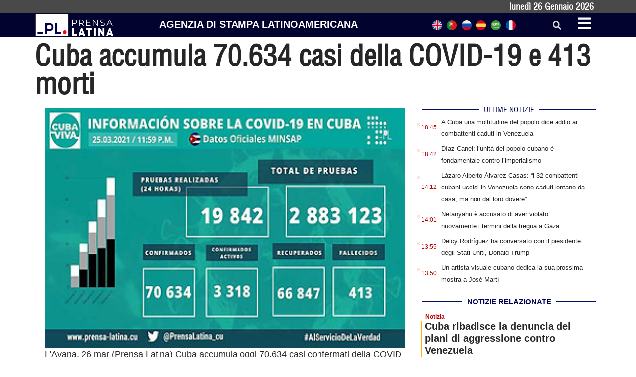

--- FILE ---
content_type: text/html; charset=UTF-8
request_url: https://italiano.prensa-latina.cu/2021/03/26/cuba-accumula-70634-casi-della-covid-19-e-413-morti/
body_size: 19264
content:
<!doctype html>
<html dir="ltr" lang="it-IT" prefix="og: https://ogp.me/ns#">
<head>
	<meta charset="UTF-8">
	<meta name="viewport" content="width=device-width, initial-scale=1">
	<link rel="profile" href="https://gmpg.org/xfn/11">
	<title>Cuba accumula 70.634 casi della COVID-19 e 413 morti - Edizione italiana Prensa Latina</title>

		<!-- All in One SEO 4.8.7.2 - aioseo.com -->
	<meta name="description" content="L&#039;Avana, 26 mar (Prensa Latina) Cuba accumula oggi 70.634 casi confermati della COVID-19 e 413 decessi dal marzo dello scorso anno, dopo la diagnosi nelle ultime ore di 832 persone con la malattia e cinque decessi." />
	<meta name="robots" content="max-image-preview:large" />
	<meta name="author" content="admin.pl"/>
	<meta name="google-site-verification" content="G_hMJIDL-BaaPEio9s1iszvySdqlswIiS_W1XuXxMts" />
	<meta name="msvalidate.01" content="D4C964C84111571B667AB021FF4EC4C8" />
	<meta name="yandex-verification" content="cbddc9a5c8d4065f" />
	<link rel="canonical" href="https://italiano.prensa-latina.cu/2021/03/26/cuba-accumula-70634-casi-della-covid-19-e-413-morti/" />
	<meta name="generator" content="All in One SEO (AIOSEO) 4.8.7.2" />
		<meta property="og:locale" content="it_IT" />
		<meta property="og:site_name" content="Edizione italiana Prensa Latina - Notizie minuto per minuto" />
		<meta property="og:type" content="article" />
		<meta property="og:title" content="Cuba accumula 70.634 casi della COVID-19 e 413 morti - Edizione italiana Prensa Latina" />
		<meta property="og:description" content="L&#039;Avana, 26 mar (Prensa Latina) Cuba accumula oggi 70.634 casi confermati della COVID-19 e 413 decessi dal marzo dello scorso anno, dopo la diagnosi nelle ultime ore di 832 persone con la malattia e cinque decessi." />
		<meta property="og:url" content="https://italiano.prensa-latina.cu/2021/03/26/cuba-accumula-70634-casi-della-covid-19-e-413-morti/" />
		<meta property="og:image" content="https://italiano.prensa-latina.cu/wp-content/uploads/2021/03/w-grafica-covid1.jpg" />
		<meta property="og:image:secure_url" content="https://italiano.prensa-latina.cu/wp-content/uploads/2021/03/w-grafica-covid1.jpg" />
		<meta property="og:image:width" content="350" />
		<meta property="og:image:height" content="233" />
		<meta property="article:published_time" content="2021-03-26T18:06:13+00:00" />
		<meta property="article:modified_time" content="2021-03-26T18:06:13+00:00" />
		<meta property="article:publisher" content="https://www.facebook.com/profile.php?id=100063606596113" />
		<meta name="twitter:card" content="summary_large_image" />
		<meta name="twitter:site" content="@PrensaLatina_cu" />
		<meta name="twitter:title" content="Cuba accumula 70.634 casi della COVID-19 e 413 morti - Edizione italiana Prensa Latina" />
		<meta name="twitter:description" content="L&#039;Avana, 26 mar (Prensa Latina) Cuba accumula oggi 70.634 casi confermati della COVID-19 e 413 decessi dal marzo dello scorso anno, dopo la diagnosi nelle ultime ore di 832 persone con la malattia e cinque decessi." />
		<meta name="twitter:creator" content="@PrensaLatina_cu" />
		<meta name="twitter:image" content="https://italiano.prensa-latina.cu/wp-content/uploads/2021/03/w-grafica-covid1.jpg" />
		<script type="application/ld+json" class="aioseo-schema">
			{"@context":"https:\/\/schema.org","@graph":[{"@type":"BlogPosting","@id":"https:\/\/italiano.prensa-latina.cu\/2021\/03\/26\/cuba-accumula-70634-casi-della-covid-19-e-413-morti\/#blogposting","name":"Cuba accumula 70.634 casi della COVID-19 e 413 morti - Edizione italiana Prensa Latina","headline":"Cuba accumula 70.634 casi della COVID-19 e 413 morti","author":{"@id":"https:\/\/italiano.prensa-latina.cu\/author\/admin-pl\/#author"},"publisher":{"@id":"https:\/\/italiano.prensa-latina.cu\/#organization"},"image":{"@type":"ImageObject","url":"https:\/\/italiano.prensa-latina.cu\/wp-content\/uploads\/2021\/03\/w-grafica-covid1.jpg","width":350,"height":233},"datePublished":"2021-03-26T18:06:13-06:00","dateModified":"2021-03-26T18:06:13-06:00","inLanguage":"it-IT","mainEntityOfPage":{"@id":"https:\/\/italiano.prensa-latina.cu\/2021\/03\/26\/cuba-accumula-70634-casi-della-covid-19-e-413-morti\/#webpage"},"isPartOf":{"@id":"https:\/\/italiano.prensa-latina.cu\/2021\/03\/26\/cuba-accumula-70634-casi-della-covid-19-e-413-morti\/#webpage"},"articleSection":"Notizia"},{"@type":"BreadcrumbList","@id":"https:\/\/italiano.prensa-latina.cu\/2021\/03\/26\/cuba-accumula-70634-casi-della-covid-19-e-413-morti\/#breadcrumblist","itemListElement":[{"@type":"ListItem","@id":"https:\/\/italiano.prensa-latina.cu#listItem","position":1,"name":"Home","item":"https:\/\/italiano.prensa-latina.cu","nextItem":{"@type":"ListItem","@id":"https:\/\/italiano.prensa-latina.cu\/sezione\/notizia\/#listItem","name":"Notizia"}},{"@type":"ListItem","@id":"https:\/\/italiano.prensa-latina.cu\/sezione\/notizia\/#listItem","position":2,"name":"Notizia","item":"https:\/\/italiano.prensa-latina.cu\/sezione\/notizia\/","nextItem":{"@type":"ListItem","@id":"https:\/\/italiano.prensa-latina.cu\/2021\/03\/26\/cuba-accumula-70634-casi-della-covid-19-e-413-morti\/#listItem","name":"Cuba accumula 70.634 casi della COVID-19 e 413 morti"},"previousItem":{"@type":"ListItem","@id":"https:\/\/italiano.prensa-latina.cu#listItem","name":"Home"}},{"@type":"ListItem","@id":"https:\/\/italiano.prensa-latina.cu\/2021\/03\/26\/cuba-accumula-70634-casi-della-covid-19-e-413-morti\/#listItem","position":3,"name":"Cuba accumula 70.634 casi della COVID-19 e 413 morti","previousItem":{"@type":"ListItem","@id":"https:\/\/italiano.prensa-latina.cu\/sezione\/notizia\/#listItem","name":"Notizia"}}]},{"@type":"Organization","@id":"https:\/\/italiano.prensa-latina.cu\/#organization","name":"Edizione italiana Prensa Latina","description":"Notizie minuto per minuto","url":"https:\/\/italiano.prensa-latina.cu\/","logo":{"@type":"ImageObject","url":"https:\/\/italiano.prensa-latina.cu\/wp-content\/uploads\/2023\/04\/identificador_blanco-horizontal.png","@id":"https:\/\/italiano.prensa-latina.cu\/2021\/03\/26\/cuba-accumula-70634-casi-della-covid-19-e-413-morti\/#organizationLogo","width":600,"height":177},"image":{"@id":"https:\/\/italiano.prensa-latina.cu\/2021\/03\/26\/cuba-accumula-70634-casi-della-covid-19-e-413-morti\/#organizationLogo"},"sameAs":["https:\/\/www.facebook.com\/profile.php?id=100063606596113","https:\/\/twitter.com\/PrensaLatina_cu","https:\/\/www.youtube.com\/@AgenciaPrensaLatina"]},{"@type":"Person","@id":"https:\/\/italiano.prensa-latina.cu\/author\/admin-pl\/#author","url":"https:\/\/italiano.prensa-latina.cu\/author\/admin-pl\/","name":"admin.pl","image":{"@type":"ImageObject","@id":"https:\/\/italiano.prensa-latina.cu\/2021\/03\/26\/cuba-accumula-70634-casi-della-covid-19-e-413-morti\/#authorImage","url":"https:\/\/secure.gravatar.com\/avatar\/ff380b8ede12e911299ae6ffa0cdc8a502da017ca5ad9df932ebf3b2eca075d4?s=96&d=mm&r=g","width":96,"height":96,"caption":"admin.pl"}},{"@type":"WebPage","@id":"https:\/\/italiano.prensa-latina.cu\/2021\/03\/26\/cuba-accumula-70634-casi-della-covid-19-e-413-morti\/#webpage","url":"https:\/\/italiano.prensa-latina.cu\/2021\/03\/26\/cuba-accumula-70634-casi-della-covid-19-e-413-morti\/","name":"Cuba accumula 70.634 casi della COVID-19 e 413 morti - Edizione italiana Prensa Latina","description":"L'Avana, 26 mar (Prensa Latina) Cuba accumula oggi 70.634 casi confermati della COVID-19 e 413 decessi dal marzo dello scorso anno, dopo la diagnosi nelle ultime ore di 832 persone con la malattia e cinque decessi.","inLanguage":"it-IT","isPartOf":{"@id":"https:\/\/italiano.prensa-latina.cu\/#website"},"breadcrumb":{"@id":"https:\/\/italiano.prensa-latina.cu\/2021\/03\/26\/cuba-accumula-70634-casi-della-covid-19-e-413-morti\/#breadcrumblist"},"author":{"@id":"https:\/\/italiano.prensa-latina.cu\/author\/admin-pl\/#author"},"creator":{"@id":"https:\/\/italiano.prensa-latina.cu\/author\/admin-pl\/#author"},"image":{"@type":"ImageObject","url":"https:\/\/italiano.prensa-latina.cu\/wp-content\/uploads\/2021\/03\/w-grafica-covid1.jpg","@id":"https:\/\/italiano.prensa-latina.cu\/2021\/03\/26\/cuba-accumula-70634-casi-della-covid-19-e-413-morti\/#mainImage","width":350,"height":233},"primaryImageOfPage":{"@id":"https:\/\/italiano.prensa-latina.cu\/2021\/03\/26\/cuba-accumula-70634-casi-della-covid-19-e-413-morti\/#mainImage"},"datePublished":"2021-03-26T18:06:13-06:00","dateModified":"2021-03-26T18:06:13-06:00"},{"@type":"WebSite","@id":"https:\/\/italiano.prensa-latina.cu\/#website","url":"https:\/\/italiano.prensa-latina.cu\/","name":"Edizione italiana Prensa Latina","description":"Notizie minuto per minuto","inLanguage":"it-IT","publisher":{"@id":"https:\/\/italiano.prensa-latina.cu\/#organization"}}]}
		</script>
		<!-- All in One SEO -->

<link rel="alternate" type="application/rss+xml" title="Edizione italiana Prensa Latina &raquo; Feed" href="https://italiano.prensa-latina.cu/feed/" />
<link rel="alternate" type="application/rss+xml" title="Edizione italiana Prensa Latina &raquo; Feed dei commenti" href="https://italiano.prensa-latina.cu/comments/feed/" />
<link rel="alternate" type="application/rss+xml" title="Edizione italiana Prensa Latina &raquo; Cuba accumula 70.634 casi della COVID-19 e 413 morti Feed dei commenti" href="https://italiano.prensa-latina.cu/2021/03/26/cuba-accumula-70634-casi-della-covid-19-e-413-morti/feed/" />
<link rel="alternate" title="oEmbed (JSON)" type="application/json+oembed" href="https://italiano.prensa-latina.cu/wp-json/oembed/1.0/embed?url=https%3A%2F%2Fitaliano.prensa-latina.cu%2F2021%2F03%2F26%2Fcuba-accumula-70634-casi-della-covid-19-e-413-morti%2F" />
<link rel="alternate" title="oEmbed (XML)" type="text/xml+oembed" href="https://italiano.prensa-latina.cu/wp-json/oembed/1.0/embed?url=https%3A%2F%2Fitaliano.prensa-latina.cu%2F2021%2F03%2F26%2Fcuba-accumula-70634-casi-della-covid-19-e-413-morti%2F&#038;format=xml" />
<style id='wp-img-auto-sizes-contain-inline-css'>
img:is([sizes=auto i],[sizes^="auto," i]){contain-intrinsic-size:3000px 1500px}
/*# sourceURL=wp-img-auto-sizes-contain-inline-css */
</style>
<link rel='stylesheet' id='dce-dynamic-visibility-style-css' href='https://italiano.prensa-latina.cu/wp-content/plugins/dynamic-visibility-for-elementor/assets/css/dynamic-visibility.css?ver=5.0.10' media='all' />
<style id='wp-emoji-styles-inline-css'>

	img.wp-smiley, img.emoji {
		display: inline !important;
		border: none !important;
		box-shadow: none !important;
		height: 1em !important;
		width: 1em !important;
		margin: 0 0.07em !important;
		vertical-align: -0.1em !important;
		background: none !important;
		padding: 0 !important;
	}
/*# sourceURL=wp-emoji-styles-inline-css */
</style>
<link rel='stylesheet' id='wp-block-library-css' href='https://italiano.prensa-latina.cu/wp-includes/css/dist/block-library/style.min.css?ver=6.9' media='all' />
<style id='global-styles-inline-css'>
:root{--wp--preset--aspect-ratio--square: 1;--wp--preset--aspect-ratio--4-3: 4/3;--wp--preset--aspect-ratio--3-4: 3/4;--wp--preset--aspect-ratio--3-2: 3/2;--wp--preset--aspect-ratio--2-3: 2/3;--wp--preset--aspect-ratio--16-9: 16/9;--wp--preset--aspect-ratio--9-16: 9/16;--wp--preset--color--black: #000000;--wp--preset--color--cyan-bluish-gray: #abb8c3;--wp--preset--color--white: #ffffff;--wp--preset--color--pale-pink: #f78da7;--wp--preset--color--vivid-red: #cf2e2e;--wp--preset--color--luminous-vivid-orange: #ff6900;--wp--preset--color--luminous-vivid-amber: #fcb900;--wp--preset--color--light-green-cyan: #7bdcb5;--wp--preset--color--vivid-green-cyan: #00d084;--wp--preset--color--pale-cyan-blue: #8ed1fc;--wp--preset--color--vivid-cyan-blue: #0693e3;--wp--preset--color--vivid-purple: #9b51e0;--wp--preset--gradient--vivid-cyan-blue-to-vivid-purple: linear-gradient(135deg,rgb(6,147,227) 0%,rgb(155,81,224) 100%);--wp--preset--gradient--light-green-cyan-to-vivid-green-cyan: linear-gradient(135deg,rgb(122,220,180) 0%,rgb(0,208,130) 100%);--wp--preset--gradient--luminous-vivid-amber-to-luminous-vivid-orange: linear-gradient(135deg,rgb(252,185,0) 0%,rgb(255,105,0) 100%);--wp--preset--gradient--luminous-vivid-orange-to-vivid-red: linear-gradient(135deg,rgb(255,105,0) 0%,rgb(207,46,46) 100%);--wp--preset--gradient--very-light-gray-to-cyan-bluish-gray: linear-gradient(135deg,rgb(238,238,238) 0%,rgb(169,184,195) 100%);--wp--preset--gradient--cool-to-warm-spectrum: linear-gradient(135deg,rgb(74,234,220) 0%,rgb(151,120,209) 20%,rgb(207,42,186) 40%,rgb(238,44,130) 60%,rgb(251,105,98) 80%,rgb(254,248,76) 100%);--wp--preset--gradient--blush-light-purple: linear-gradient(135deg,rgb(255,206,236) 0%,rgb(152,150,240) 100%);--wp--preset--gradient--blush-bordeaux: linear-gradient(135deg,rgb(254,205,165) 0%,rgb(254,45,45) 50%,rgb(107,0,62) 100%);--wp--preset--gradient--luminous-dusk: linear-gradient(135deg,rgb(255,203,112) 0%,rgb(199,81,192) 50%,rgb(65,88,208) 100%);--wp--preset--gradient--pale-ocean: linear-gradient(135deg,rgb(255,245,203) 0%,rgb(182,227,212) 50%,rgb(51,167,181) 100%);--wp--preset--gradient--electric-grass: linear-gradient(135deg,rgb(202,248,128) 0%,rgb(113,206,126) 100%);--wp--preset--gradient--midnight: linear-gradient(135deg,rgb(2,3,129) 0%,rgb(40,116,252) 100%);--wp--preset--font-size--small: 13px;--wp--preset--font-size--medium: 20px;--wp--preset--font-size--large: 36px;--wp--preset--font-size--x-large: 42px;--wp--preset--spacing--20: 0.44rem;--wp--preset--spacing--30: 0.67rem;--wp--preset--spacing--40: 1rem;--wp--preset--spacing--50: 1.5rem;--wp--preset--spacing--60: 2.25rem;--wp--preset--spacing--70: 3.38rem;--wp--preset--spacing--80: 5.06rem;--wp--preset--shadow--natural: 6px 6px 9px rgba(0, 0, 0, 0.2);--wp--preset--shadow--deep: 12px 12px 50px rgba(0, 0, 0, 0.4);--wp--preset--shadow--sharp: 6px 6px 0px rgba(0, 0, 0, 0.2);--wp--preset--shadow--outlined: 6px 6px 0px -3px rgb(255, 255, 255), 6px 6px rgb(0, 0, 0);--wp--preset--shadow--crisp: 6px 6px 0px rgb(0, 0, 0);}:where(.is-layout-flex){gap: 0.5em;}:where(.is-layout-grid){gap: 0.5em;}body .is-layout-flex{display: flex;}.is-layout-flex{flex-wrap: wrap;align-items: center;}.is-layout-flex > :is(*, div){margin: 0;}body .is-layout-grid{display: grid;}.is-layout-grid > :is(*, div){margin: 0;}:where(.wp-block-columns.is-layout-flex){gap: 2em;}:where(.wp-block-columns.is-layout-grid){gap: 2em;}:where(.wp-block-post-template.is-layout-flex){gap: 1.25em;}:where(.wp-block-post-template.is-layout-grid){gap: 1.25em;}.has-black-color{color: var(--wp--preset--color--black) !important;}.has-cyan-bluish-gray-color{color: var(--wp--preset--color--cyan-bluish-gray) !important;}.has-white-color{color: var(--wp--preset--color--white) !important;}.has-pale-pink-color{color: var(--wp--preset--color--pale-pink) !important;}.has-vivid-red-color{color: var(--wp--preset--color--vivid-red) !important;}.has-luminous-vivid-orange-color{color: var(--wp--preset--color--luminous-vivid-orange) !important;}.has-luminous-vivid-amber-color{color: var(--wp--preset--color--luminous-vivid-amber) !important;}.has-light-green-cyan-color{color: var(--wp--preset--color--light-green-cyan) !important;}.has-vivid-green-cyan-color{color: var(--wp--preset--color--vivid-green-cyan) !important;}.has-pale-cyan-blue-color{color: var(--wp--preset--color--pale-cyan-blue) !important;}.has-vivid-cyan-blue-color{color: var(--wp--preset--color--vivid-cyan-blue) !important;}.has-vivid-purple-color{color: var(--wp--preset--color--vivid-purple) !important;}.has-black-background-color{background-color: var(--wp--preset--color--black) !important;}.has-cyan-bluish-gray-background-color{background-color: var(--wp--preset--color--cyan-bluish-gray) !important;}.has-white-background-color{background-color: var(--wp--preset--color--white) !important;}.has-pale-pink-background-color{background-color: var(--wp--preset--color--pale-pink) !important;}.has-vivid-red-background-color{background-color: var(--wp--preset--color--vivid-red) !important;}.has-luminous-vivid-orange-background-color{background-color: var(--wp--preset--color--luminous-vivid-orange) !important;}.has-luminous-vivid-amber-background-color{background-color: var(--wp--preset--color--luminous-vivid-amber) !important;}.has-light-green-cyan-background-color{background-color: var(--wp--preset--color--light-green-cyan) !important;}.has-vivid-green-cyan-background-color{background-color: var(--wp--preset--color--vivid-green-cyan) !important;}.has-pale-cyan-blue-background-color{background-color: var(--wp--preset--color--pale-cyan-blue) !important;}.has-vivid-cyan-blue-background-color{background-color: var(--wp--preset--color--vivid-cyan-blue) !important;}.has-vivid-purple-background-color{background-color: var(--wp--preset--color--vivid-purple) !important;}.has-black-border-color{border-color: var(--wp--preset--color--black) !important;}.has-cyan-bluish-gray-border-color{border-color: var(--wp--preset--color--cyan-bluish-gray) !important;}.has-white-border-color{border-color: var(--wp--preset--color--white) !important;}.has-pale-pink-border-color{border-color: var(--wp--preset--color--pale-pink) !important;}.has-vivid-red-border-color{border-color: var(--wp--preset--color--vivid-red) !important;}.has-luminous-vivid-orange-border-color{border-color: var(--wp--preset--color--luminous-vivid-orange) !important;}.has-luminous-vivid-amber-border-color{border-color: var(--wp--preset--color--luminous-vivid-amber) !important;}.has-light-green-cyan-border-color{border-color: var(--wp--preset--color--light-green-cyan) !important;}.has-vivid-green-cyan-border-color{border-color: var(--wp--preset--color--vivid-green-cyan) !important;}.has-pale-cyan-blue-border-color{border-color: var(--wp--preset--color--pale-cyan-blue) !important;}.has-vivid-cyan-blue-border-color{border-color: var(--wp--preset--color--vivid-cyan-blue) !important;}.has-vivid-purple-border-color{border-color: var(--wp--preset--color--vivid-purple) !important;}.has-vivid-cyan-blue-to-vivid-purple-gradient-background{background: var(--wp--preset--gradient--vivid-cyan-blue-to-vivid-purple) !important;}.has-light-green-cyan-to-vivid-green-cyan-gradient-background{background: var(--wp--preset--gradient--light-green-cyan-to-vivid-green-cyan) !important;}.has-luminous-vivid-amber-to-luminous-vivid-orange-gradient-background{background: var(--wp--preset--gradient--luminous-vivid-amber-to-luminous-vivid-orange) !important;}.has-luminous-vivid-orange-to-vivid-red-gradient-background{background: var(--wp--preset--gradient--luminous-vivid-orange-to-vivid-red) !important;}.has-very-light-gray-to-cyan-bluish-gray-gradient-background{background: var(--wp--preset--gradient--very-light-gray-to-cyan-bluish-gray) !important;}.has-cool-to-warm-spectrum-gradient-background{background: var(--wp--preset--gradient--cool-to-warm-spectrum) !important;}.has-blush-light-purple-gradient-background{background: var(--wp--preset--gradient--blush-light-purple) !important;}.has-blush-bordeaux-gradient-background{background: var(--wp--preset--gradient--blush-bordeaux) !important;}.has-luminous-dusk-gradient-background{background: var(--wp--preset--gradient--luminous-dusk) !important;}.has-pale-ocean-gradient-background{background: var(--wp--preset--gradient--pale-ocean) !important;}.has-electric-grass-gradient-background{background: var(--wp--preset--gradient--electric-grass) !important;}.has-midnight-gradient-background{background: var(--wp--preset--gradient--midnight) !important;}.has-small-font-size{font-size: var(--wp--preset--font-size--small) !important;}.has-medium-font-size{font-size: var(--wp--preset--font-size--medium) !important;}.has-large-font-size{font-size: var(--wp--preset--font-size--large) !important;}.has-x-large-font-size{font-size: var(--wp--preset--font-size--x-large) !important;}
/*# sourceURL=global-styles-inline-css */
</style>

<style id='classic-theme-styles-inline-css'>
/*! This file is auto-generated */
.wp-block-button__link{color:#fff;background-color:#32373c;border-radius:9999px;box-shadow:none;text-decoration:none;padding:calc(.667em + 2px) calc(1.333em + 2px);font-size:1.125em}.wp-block-file__button{background:#32373c;color:#fff;text-decoration:none}
/*# sourceURL=/wp-includes/css/classic-themes.min.css */
</style>
<link rel='stylesheet' id='Destacada1_Api2Nota_widget-css' href='https://italiano.prensa-latina.cu/wp-content/plugins/rest-api-2-posts-widget1/featcards.css?ver=6.9' media='all' />
<link rel='stylesheet' id='Destacada2_Api2Nota_widget-css' href='https://italiano.prensa-latina.cu/wp-content/plugins/rest-api-2-posts-widget1/2featcards.css?ver=6.9' media='all' />
<link rel='stylesheet' id='note2_level2_Api2Nota_widget-css' href='https://italiano.prensa-latina.cu/wp-content/plugins/rest-api-2-posts-widget1/level2notes.css?ver=6.9' media='all' />
<link rel='stylesheet' id='hello-elementor-css' href='https://italiano.prensa-latina.cu/wp-content/themes/hello-elementor/style.min.css?ver=2.7.1' media='all' />
<link rel='stylesheet' id='hello-elementor-theme-style-css' href='https://italiano.prensa-latina.cu/wp-content/themes/hello-elementor/theme.min.css?ver=2.7.1' media='all' />
<link rel='stylesheet' id='elementor-frontend-css' href='https://italiano.prensa-latina.cu/wp-content/plugins/elementor/assets/css/frontend-lite.min.css?ver=3.19.3' media='all' />
<link rel='stylesheet' id='elementor-post-16182-css' href='https://italiano.prensa-latina.cu/wp-content/uploads/elementor/css/post-16182.css?ver=1709123843' media='all' />
<link rel='stylesheet' id='elementor-lazyload-css' href='https://italiano.prensa-latina.cu/wp-content/plugins/elementor/assets/css/modules/lazyload/frontend.min.css?ver=3.19.3' media='all' />
<link rel='stylesheet' id='swiper-css' href='https://italiano.prensa-latina.cu/wp-content/plugins/elementor/assets/lib/swiper/v8/css/swiper.min.css?ver=8.4.5' media='all' />
<link rel='stylesheet' id='elementor-pro-css' href='https://italiano.prensa-latina.cu/wp-content/plugins/elementor-pro/assets/css/frontend-lite.min.css?ver=3.19.3' media='all' />
<link rel='stylesheet' id='elementor-global-css' href='https://italiano.prensa-latina.cu/wp-content/uploads/elementor/css/global.css?ver=1709123844' media='all' />
<link rel='stylesheet' id='elementor-post-16205-css' href='https://italiano.prensa-latina.cu/wp-content/uploads/elementor/css/post-16205.css?ver=1709123844' media='all' />
<link rel='stylesheet' id='elementor-post-16245-css' href='https://italiano.prensa-latina.cu/wp-content/uploads/elementor/css/post-16245.css?ver=1709123844' media='all' />
<link rel='stylesheet' id='elementor-post-16563-css' href='https://italiano.prensa-latina.cu/wp-content/uploads/elementor/css/post-16563.css?ver=1709163891' media='all' />
<link rel='stylesheet' id='elementor-post-17185-css' href='https://italiano.prensa-latina.cu/wp-content/uploads/elementor/css/post-17185.css?ver=1709123844' media='all' />
<link rel='stylesheet' id='hello-elementor-child-style-css' href='https://italiano.prensa-latina.cu/wp-content/themes/hello-theme-child-master/style.css?ver=1.0.0' media='all' />
<link rel='stylesheet' id='google-fonts-1-css' href='https://fonts.googleapis.com/css?family=Roboto+Condensed%3A100%2C100italic%2C200%2C200italic%2C300%2C300italic%2C400%2C400italic%2C500%2C500italic%2C600%2C600italic%2C700%2C700italic%2C800%2C800italic%2C900%2C900italic%7CRoboto%3A100%2C100italic%2C200%2C200italic%2C300%2C300italic%2C400%2C400italic%2C500%2C500italic%2C600%2C600italic%2C700%2C700italic%2C800%2C800italic%2C900%2C900italic&#038;display=swap&#038;ver=6.9' media='all' />
<link rel="preconnect" href="https://fonts.gstatic.com/" crossorigin><script src="https://italiano.prensa-latina.cu/wp-includes/js/jquery/jquery.min.js?ver=3.7.1" id="jquery-core-js"></script>
<script src="https://italiano.prensa-latina.cu/wp-includes/js/jquery/jquery-migrate.min.js?ver=3.4.1" id="jquery-migrate-js"></script>
<link rel="https://api.w.org/" href="https://italiano.prensa-latina.cu/wp-json/" /><link rel="alternate" title="JSON" type="application/json" href="https://italiano.prensa-latina.cu/wp-json/wp/v2/posts/9194" /><link rel="EditURI" type="application/rsd+xml" title="RSD" href="https://italiano.prensa-latina.cu/xmlrpc.php?rsd" />
<meta name="generator" content="WordPress 6.9" />
<link rel='shortlink' href='https://italiano.prensa-latina.cu/?p=9194' />
<meta name="generator" content="Elementor 3.19.3; features: e_optimized_assets_loading, e_optimized_css_loading, e_font_icon_svg, additional_custom_breakpoints, block_editor_assets_optimize, e_image_loading_optimization; settings: css_print_method-external, google_font-enabled, font_display-swap">
<script async src="https://www.googletagmanager.com/gtag/js?id=G-FR7V6G1DGB"></script>
<script>
  window.dataLayer = window.dataLayer || [];
  function gtag(){dataLayer.push(arguments);}
  gtag('js', new Date());

  gtag('config', 'G-FR7V6G1DGB');
</script>
<link rel="icon" href="https://italiano.prensa-latina.cu/wp-content/uploads/2023/04/favicon-blanco-150x150.jpg" sizes="32x32" />
<link rel="icon" href="https://italiano.prensa-latina.cu/wp-content/uploads/2023/04/favicon-blanco-300x300.jpg" sizes="192x192" />
<link rel="apple-touch-icon" href="https://italiano.prensa-latina.cu/wp-content/uploads/2023/04/favicon-blanco-300x300.jpg" />
<meta name="msapplication-TileImage" content="https://italiano.prensa-latina.cu/wp-content/uploads/2023/04/favicon-blanco-300x300.jpg" />
<link rel='stylesheet' id='dashicons-css' href='https://italiano.prensa-latina.cu/wp-includes/css/dashicons.min.css?ver=6.9' media='all' />
<link rel='stylesheet' id='acf-global-css' href='https://italiano.prensa-latina.cu/wp-content/plugins/advanced-custom-fields/assets/build/css/acf-global.css?ver=6.2.7' media='all' />
<link rel='stylesheet' id='acf-input-css' href='https://italiano.prensa-latina.cu/wp-content/plugins/advanced-custom-fields/assets/build/css/acf-input.css?ver=6.2.7' media='all' />
<link rel='stylesheet' id='fea-public-css' href='https://italiano.prensa-latina.cu/wp-content/plugins/acf-frontend-form-element/assets/css/frontend-admin-min.css?ver=3.18.7' media='all' />
<link rel='stylesheet' id='fea-modal-css' href='https://italiano.prensa-latina.cu/wp-content/plugins/acf-frontend-form-element/assets/css/modal-min.css?ver=3.18.7' media='all' />
</head>
<body class="wp-singular post-template-default single single-post postid-9194 single-format-standard wp-custom-logo wp-theme-hello-elementor wp-child-theme-hello-theme-child-master e-lazyload elementor-default elementor-kit-16182 elementor-page-16563">


<a class="skip-link screen-reader-text" href="#content">Vai al contenuto</a>

		<div data-elementor-type="header" data-elementor-id="16205" class="elementor elementor-16205 elementor-location-header" data-elementor-post-type="elementor_library">
			<div class="elementor-element elementor-element-93703c1 e-flex e-con-boxed e-con e-parent" data-id="93703c1" data-element_type="container" data-settings="{&quot;background_background&quot;:&quot;classic&quot;,&quot;content_width&quot;:&quot;boxed&quot;}" data-core-v316-plus="true">
					<div class="e-con-inner">
				<div class="elementor-element elementor-element-2bde919 elementor-widget elementor-widget-shortcode" data-id="2bde919" data-element_type="widget" data-widget_type="shortcode.default">
				<div class="elementor-widget-container">
					<div class="elementor-shortcode">lunedì 26  Gennaio  2026</div>
				</div>
				</div>
					</div>
				</div>
				<section class="elementor-section elementor-top-section elementor-element elementor-element-2e04d5c2 elementor-section-boxed elementor-section-height-default elementor-section-height-default" data-id="2e04d5c2" data-element_type="section" data-settings="{&quot;background_background&quot;:&quot;classic&quot;,&quot;sticky&quot;:&quot;top&quot;,&quot;sticky_on&quot;:[&quot;desktop&quot;,&quot;tablet&quot;,&quot;mobile&quot;],&quot;sticky_offset&quot;:0,&quot;sticky_effects_offset&quot;:0}">
						<div class="elementor-container elementor-column-gap-no">
					<div class="elementor-column elementor-col-25 elementor-top-column elementor-element elementor-element-8d93148" data-id="8d93148" data-element_type="column">
			<div class="elementor-widget-wrap elementor-element-populated">
						<div class="elementor-element elementor-element-6873e9b2 elementor-widget elementor-widget-theme-site-logo elementor-widget-image" data-id="6873e9b2" data-element_type="widget" data-widget_type="theme-site-logo.default">
				<div class="elementor-widget-container">
			<style>/*! elementor - v3.19.0 - 26-02-2024 */
.elementor-widget-image{text-align:center}.elementor-widget-image a{display:inline-block}.elementor-widget-image a img[src$=".svg"]{width:48px}.elementor-widget-image img{vertical-align:middle;display:inline-block}</style>						<a href="https://italiano.prensa-latina.cu">
			<img width="300" height="89" src="https://italiano.prensa-latina.cu/wp-content/uploads/2023/04/identificador_blanco-horizontal-300x89.png" class="attachment-medium size-medium wp-image-16211" alt="" srcset="https://italiano.prensa-latina.cu/wp-content/uploads/2023/04/identificador_blanco-horizontal-300x89.png 300w, https://italiano.prensa-latina.cu/wp-content/uploads/2023/04/identificador_blanco-horizontal.png 600w" sizes="(max-width: 300px) 100vw, 300px" />				</a>
									</div>
				</div>
					</div>
		</div>
				<div class="elementor-column elementor-col-25 elementor-top-column elementor-element elementor-element-31d03bdc" data-id="31d03bdc" data-element_type="column">
			<div class="elementor-widget-wrap elementor-element-populated">
						<div class="elementor-element elementor-element-2b1781d1 elementor-widget__width-initial elementor-widget-mobile__width-initial elementor-widget elementor-widget-heading" data-id="2b1781d1" data-element_type="widget" data-widget_type="heading.default">
				<div class="elementor-widget-container">
			<style>/*! elementor - v3.19.0 - 26-02-2024 */
.elementor-heading-title{padding:0;margin:0;line-height:1}.elementor-widget-heading .elementor-heading-title[class*=elementor-size-]>a{color:inherit;font-size:inherit;line-height:inherit}.elementor-widget-heading .elementor-heading-title.elementor-size-small{font-size:15px}.elementor-widget-heading .elementor-heading-title.elementor-size-medium{font-size:19px}.elementor-widget-heading .elementor-heading-title.elementor-size-large{font-size:29px}.elementor-widget-heading .elementor-heading-title.elementor-size-xl{font-size:39px}.elementor-widget-heading .elementor-heading-title.elementor-size-xxl{font-size:59px}</style><span class="elementor-heading-title elementor-size-default">AGENZIA DI STAMPA LATINOAMERICANA</span>		</div>
				</div>
					</div>
		</div>
				<div class="elementor-column elementor-col-25 elementor-top-column elementor-element elementor-element-226aa09f elementor-hidden-mobile" data-id="226aa09f" data-element_type="column">
			<div class="elementor-widget-wrap elementor-element-populated">
						<div class="elementor-element elementor-element-53abb71 elementor-widget__width-initial elementor-widget elementor-widget-global elementor-global-17193 elementor-widget-html" data-id="53abb71" data-element_type="widget" data-widget_type="html.default">
				<div class="elementor-widget-container">
			<div class="bandera english" title="english"><a href="https://www.plenglish.com">
<img src="https://italiano.prensa-latina.cu/wp-content/uploads/2023/04/reino-unido.png"></a></div>

<!– bandera portugues ->

<div class="bandera portugues" title="portugues">
    <a href="https://www.prensalatina.com.br/">
	<img src="https://italiano.prensa-latina.cu/wp-content/uploads/2023/04/1.png"></a>
</div>

<!– bandera rusia ->

<div class="bandera rusia" title="rusia"><a href="https://ruso.prensa-latina.cu">
<img src="https://italiano.prensa-latina.cu/wp-content/uploads/2023/04/rusia.png"></a>
</div>

<!– bandera españa ->

<div class="bandera españa" title="Español">
    <a href="https://www.prensa-latina.cu/">
	<img src="https://italiano.prensa-latina.cu/wp-content/uploads/2023/04/espana1.png"></a>
</div>

<!– bandera arabe ->

<div class="bandera arabia" title="arabia">
    <a href="https://arabic.prensa-latina.cu/">
	<img src="https://italiano.prensa-latina.cu/wp-content/uploads/2023/04/arabia-saudita.png"></a>
</div>

<!– bandera frances ->

<div class="bandera francia" title="Frances">
        <a href="https://frances.prensa-latina.cu/">
		<img src="https://italiano.prensa-latina.cu/wp-content/uploads/2023/04/francia.png"></a>
</div>		</div>
				</div>
				<div class="elementor-element elementor-element-6435e4eb elementor-search-form--skin-full_screen elementor-widget__width-auto elementor-widget elementor-widget-search-form" data-id="6435e4eb" data-element_type="widget" data-settings="{&quot;skin&quot;:&quot;full_screen&quot;}" data-widget_type="search-form.default">
				<div class="elementor-widget-container">
			<link rel="stylesheet" href="https://italiano.prensa-latina.cu/wp-content/plugins/elementor-pro/assets/css/widget-theme-elements.min.css">		<search role="search">
			<form class="elementor-search-form" action="https://italiano.prensa-latina.cu" method="get">
												<div class="elementor-search-form__toggle" tabindex="0" role="button">
					<div class="e-font-icon-svg-container"><svg aria-hidden="true" class="e-font-icon-svg e-fas-search" viewBox="0 0 512 512" xmlns="http://www.w3.org/2000/svg"><path d="M505 442.7L405.3 343c-4.5-4.5-10.6-7-17-7H372c27.6-35.3 44-79.7 44-128C416 93.1 322.9 0 208 0S0 93.1 0 208s93.1 208 208 208c48.3 0 92.7-16.4 128-44v16.3c0 6.4 2.5 12.5 7 17l99.7 99.7c9.4 9.4 24.6 9.4 33.9 0l28.3-28.3c9.4-9.4 9.4-24.6.1-34zM208 336c-70.7 0-128-57.2-128-128 0-70.7 57.2-128 128-128 70.7 0 128 57.2 128 128 0 70.7-57.2 128-128 128z"></path></svg></div>					<span class="elementor-screen-only">Search</span>
				</div>
								<div class="elementor-search-form__container">
					<label class="elementor-screen-only" for="elementor-search-form-6435e4eb">Search</label>

					
					<input id="elementor-search-form-6435e4eb" placeholder="Cercare..." class="elementor-search-form__input" type="search" name="s" value="">
					
					
										<div class="dialog-lightbox-close-button dialog-close-button" role="button" tabindex="0">
						<svg aria-hidden="true" class="e-font-icon-svg e-eicon-close" viewBox="0 0 1000 1000" xmlns="http://www.w3.org/2000/svg"><path d="M742 167L500 408 258 167C246 154 233 150 217 150 196 150 179 158 167 167 154 179 150 196 150 212 150 229 154 242 171 254L408 500 167 742C138 771 138 800 167 829 196 858 225 858 254 829L496 587 738 829C750 842 767 846 783 846 800 846 817 842 829 829 842 817 846 804 846 783 846 767 842 750 829 737L588 500 833 258C863 229 863 200 833 171 804 137 775 137 742 167Z"></path></svg>						<span class="elementor-screen-only">Close this search box.</span>
					</div>
									</div>
			</form>
		</search>
				</div>
				</div>
					</div>
		</div>
				<div class="elementor-column elementor-col-25 elementor-top-column elementor-element elementor-element-46306889" data-id="46306889" data-element_type="column">
			<div class="elementor-widget-wrap elementor-element-populated">
						<div class="elementor-element elementor-element-2e67a935 elementor-widget-mobile__width-initial elementor-view-default elementor-widget elementor-widget-icon" data-id="2e67a935" data-element_type="widget" data-widget_type="icon.default">
				<div class="elementor-widget-container">
					<div class="elementor-icon-wrapper">
			<a class="elementor-icon" href="#elementor-action%3Aaction%3Dpopup%3Aopen%26settings%3DeyJpZCI6IjE3MTg1IiwidG9nZ2xlIjpmYWxzZX0%3D">
			<svg aria-hidden="true" class="e-font-icon-svg e-fas-bars" viewBox="0 0 448 512" xmlns="http://www.w3.org/2000/svg"><path d="M16 132h416c8.837 0 16-7.163 16-16V76c0-8.837-7.163-16-16-16H16C7.163 60 0 67.163 0 76v40c0 8.837 7.163 16 16 16zm0 160h416c8.837 0 16-7.163 16-16v-40c0-8.837-7.163-16-16-16H16c-8.837 0-16 7.163-16 16v40c0 8.837 7.163 16 16 16zm0 160h416c8.837 0 16-7.163 16-16v-40c0-8.837-7.163-16-16-16H16c-8.837 0-16 7.163-16 16v40c0 8.837 7.163 16 16 16z"></path></svg>			</a>
		</div>
				</div>
				</div>
					</div>
		</div>
					</div>
		</section>
				</div>
				<div data-elementor-type="single-post" data-elementor-id="16563" class="elementor elementor-16563 elementor-location-single post-9194 post type-post status-publish format-standard has-post-thumbnail hentry category-notizia" data-elementor-post-type="elementor_library">
			<div class="elementor-element elementor-element-43e21862 e-flex e-con-boxed e-con e-parent" data-id="43e21862" data-element_type="container" data-settings="{&quot;content_width&quot;:&quot;boxed&quot;}" data-core-v316-plus="true">
					<div class="e-con-inner">
				<div class="elementor-element elementor-element-77b3de3e elementor-widget elementor-widget-theme-post-title elementor-page-title elementor-widget-heading" data-id="77b3de3e" data-element_type="widget" data-widget_type="theme-post-title.default">
				<div class="elementor-widget-container">
			<h1 class="elementor-heading-title elementor-size-default">Cuba accumula 70.634 casi della COVID-19 e 413 morti</h1>		</div>
				</div>
		<div class="elementor-element elementor-element-4aa1390a e-flex e-con-boxed e-con e-child" data-id="4aa1390a" data-element_type="container" data-settings="{&quot;content_width&quot;:&quot;boxed&quot;}">
					<div class="e-con-inner">
		<div class="elementor-element elementor-element-109be9c e-con-full e-flex e-con e-child" data-id="109be9c" data-element_type="container" data-settings="{&quot;content_width&quot;:&quot;full&quot;}">
				<div class="elementor-element elementor-element-908693e elementor-widget__width-initial elementor-widget elementor-widget-theme-post-featured-image elementor-widget-image" data-id="908693e" data-element_type="widget" data-widget_type="theme-post-featured-image.default">
				<div class="elementor-widget-container">
													<img loading="lazy" width="350" height="233" src="https://italiano.prensa-latina.cu/wp-content/uploads/2021/03/w-grafica-covid1.jpg" class="attachment-full size-full wp-image-9193" alt="" srcset="https://italiano.prensa-latina.cu/wp-content/uploads/2021/03/w-grafica-covid1.jpg 350w, https://italiano.prensa-latina.cu/wp-content/uploads/2021/03/w-grafica-covid1-300x200.jpg 300w" sizes="(max-width: 350px) 100vw, 350px" />													</div>
				</div>
				<div class="elementor-element elementor-element-781494cf elementor-widget elementor-widget-theme-post-excerpt" data-id="781494cf" data-element_type="widget" data-widget_type="theme-post-excerpt.default">
				<div class="elementor-widget-container">
			<p><img loading="lazy" class=" alignleft size-full wp-image-9193" src="https://192.168.11.230/wp-content/uploads/2021/03/w-grafica-covid1.jpg" border="0" alt="" align="left" width="350" height="233" />L'Avana, 26 mar (Prensa Latina) Cuba accumula oggi 70.634 casi confermati della COVID-19 e 413 decessi dal marzo dello scorso anno, dopo la diagnosi nelle ultime ore di 832 persone con la malattia e cinque decessi.</p>
		</div>
				</div>
				<div class="elementor-element elementor-element-9006e44 elementor-widget elementor-widget-post-info" data-id="9006e44" data-element_type="widget" data-widget_type="post-info.default">
				<div class="elementor-widget-container">
			<link rel="stylesheet" href="https://italiano.prensa-latina.cu/wp-content/plugins/elementor/assets/css/widget-icon-list.min.css">		<ul class="elementor-inline-items elementor-icon-list-items elementor-post-info">
								<li class="elementor-icon-list-item elementor-repeater-item-73e5361 elementor-inline-item" itemprop="datePublished">
													<span class="elementor-icon-list-text elementor-post-info__item elementor-post-info__item--type-date">
										26 Marzo 2021					</span>
								</li>
				<li class="elementor-icon-list-item elementor-repeater-item-de65f77 elementor-inline-item">
													<span class="elementor-icon-list-text elementor-post-info__item elementor-post-info__item--type-time">
										18:06					</span>
								</li>
				</ul>
				</div>
				</div>
				<div class="elementor-element elementor-element-55ad3821 elementor-share-buttons--view-icon elementor-share-buttons--skin-minimal elementor-share-buttons--shape-circle elementor-share-buttons--color-custom elementor-grid-0 elementor-widget elementor-widget-share-buttons" data-id="55ad3821" data-element_type="widget" data-widget_type="share-buttons.default">
				<div class="elementor-widget-container">
			<link rel="stylesheet" href="https://italiano.prensa-latina.cu/wp-content/plugins/elementor-pro/assets/css/widget-share-buttons.min.css">		<div class="elementor-grid">
								<div class="elementor-grid-item">
						<div
							class="elementor-share-btn elementor-share-btn_facebook"
							role="button"
							tabindex="0"
							aria-label="Share on facebook"
						>
															<span class="elementor-share-btn__icon">
								<svg class="e-font-icon-svg e-fab-facebook" viewBox="0 0 512 512" xmlns="http://www.w3.org/2000/svg"><path d="M504 256C504 119 393 8 256 8S8 119 8 256c0 123.78 90.69 226.38 209.25 245V327.69h-63V256h63v-54.64c0-62.15 37-96.48 93.67-96.48 27.14 0 55.52 4.84 55.52 4.84v61h-31.28c-30.8 0-40.41 19.12-40.41 38.73V256h68.78l-11 71.69h-57.78V501C413.31 482.38 504 379.78 504 256z"></path></svg>							</span>
																				</div>
					</div>
									<div class="elementor-grid-item">
						<div
							class="elementor-share-btn elementor-share-btn_twitter"
							role="button"
							tabindex="0"
							aria-label="Share on twitter"
						>
															<span class="elementor-share-btn__icon">
								<svg class="e-font-icon-svg e-fab-twitter" viewBox="0 0 512 512" xmlns="http://www.w3.org/2000/svg"><path d="M459.37 151.716c.325 4.548.325 9.097.325 13.645 0 138.72-105.583 298.558-298.558 298.558-59.452 0-114.68-17.219-161.137-47.106 8.447.974 16.568 1.299 25.34 1.299 49.055 0 94.213-16.568 130.274-44.832-46.132-.975-84.792-31.188-98.112-72.772 6.498.974 12.995 1.624 19.818 1.624 9.421 0 18.843-1.3 27.614-3.573-48.081-9.747-84.143-51.98-84.143-102.985v-1.299c13.969 7.797 30.214 12.67 47.431 13.319-28.264-18.843-46.781-51.005-46.781-87.391 0-19.492 5.197-37.36 14.294-52.954 51.655 63.675 129.3 105.258 216.365 109.807-1.624-7.797-2.599-15.918-2.599-24.04 0-57.828 46.782-104.934 104.934-104.934 30.213 0 57.502 12.67 76.67 33.137 23.715-4.548 46.456-13.32 66.599-25.34-7.798 24.366-24.366 44.833-46.132 57.827 21.117-2.273 41.584-8.122 60.426-16.243-14.292 20.791-32.161 39.308-52.628 54.253z"></path></svg>							</span>
																				</div>
					</div>
									<div class="elementor-grid-item">
						<div
							class="elementor-share-btn elementor-share-btn_whatsapp"
							role="button"
							tabindex="0"
							aria-label="Share on whatsapp"
						>
															<span class="elementor-share-btn__icon">
								<svg class="e-font-icon-svg e-fab-whatsapp" viewBox="0 0 448 512" xmlns="http://www.w3.org/2000/svg"><path d="M380.9 97.1C339 55.1 283.2 32 223.9 32c-122.4 0-222 99.6-222 222 0 39.1 10.2 77.3 29.6 111L0 480l117.7-30.9c32.4 17.7 68.9 27 106.1 27h.1c122.3 0 224.1-99.6 224.1-222 0-59.3-25.2-115-67.1-157zm-157 341.6c-33.2 0-65.7-8.9-94-25.7l-6.7-4-69.8 18.3L72 359.2l-4.4-7c-18.5-29.4-28.2-63.3-28.2-98.2 0-101.7 82.8-184.5 184.6-184.5 49.3 0 95.6 19.2 130.4 54.1 34.8 34.9 56.2 81.2 56.1 130.5 0 101.8-84.9 184.6-186.6 184.6zm101.2-138.2c-5.5-2.8-32.8-16.2-37.9-18-5.1-1.9-8.8-2.8-12.5 2.8-3.7 5.6-14.3 18-17.6 21.8-3.2 3.7-6.5 4.2-12 1.4-32.6-16.3-54-29.1-75.5-66-5.7-9.8 5.7-9.1 16.3-30.3 1.8-3.7.9-6.9-.5-9.7-1.4-2.8-12.5-30.1-17.1-41.2-4.5-10.8-9.1-9.3-12.5-9.5-3.2-.2-6.9-.2-10.6-.2-3.7 0-9.7 1.4-14.8 6.9-5.1 5.6-19.4 19-19.4 46.3 0 27.3 19.9 53.7 22.6 57.4 2.8 3.7 39.1 59.7 94.8 83.8 35.2 15.2 49 16.5 66.6 13.9 10.7-1.6 32.8-13.4 37.4-26.4 4.6-13 4.6-24.1 3.2-26.4-1.3-2.5-5-3.9-10.5-6.6z"></path></svg>							</span>
																				</div>
					</div>
									<div class="elementor-grid-item">
						<div
							class="elementor-share-btn elementor-share-btn_telegram"
							role="button"
							tabindex="0"
							aria-label="Share on telegram"
						>
															<span class="elementor-share-btn__icon">
								<svg class="e-font-icon-svg e-fab-telegram" viewBox="0 0 496 512" xmlns="http://www.w3.org/2000/svg"><path d="M248 8C111 8 0 119 0 256s111 248 248 248 248-111 248-248S385 8 248 8zm121.8 169.9l-40.7 191.8c-3 13.6-11.1 16.9-22.4 10.5l-62-45.7-29.9 28.8c-3.3 3.3-6.1 6.1-12.5 6.1l4.4-63.1 114.9-103.8c5-4.4-1.1-6.9-7.7-2.5l-142 89.4-61.2-19.1c-13.3-4.2-13.6-13.3 2.8-19.7l239.1-92.2c11.1-4 20.8 2.7 17.2 19.5z"></path></svg>							</span>
																				</div>
					</div>
									<div class="elementor-grid-item">
						<div
							class="elementor-share-btn elementor-share-btn_email"
							role="button"
							tabindex="0"
							aria-label="Share on email"
						>
															<span class="elementor-share-btn__icon">
								<svg class="e-font-icon-svg e-fas-envelope" viewBox="0 0 512 512" xmlns="http://www.w3.org/2000/svg"><path d="M502.3 190.8c3.9-3.1 9.7-.2 9.7 4.7V400c0 26.5-21.5 48-48 48H48c-26.5 0-48-21.5-48-48V195.6c0-5 5.7-7.8 9.7-4.7 22.4 17.4 52.1 39.5 154.1 113.6 21.1 15.4 56.7 47.8 92.2 47.6 35.7.3 72-32.8 92.3-47.6 102-74.1 131.6-96.3 154-113.7zM256 320c23.2.4 56.6-29.2 73.4-41.4 132.7-96.3 142.8-104.7 173.4-128.7 5.8-4.5 9.2-11.5 9.2-18.9v-19c0-26.5-21.5-48-48-48H48C21.5 64 0 85.5 0 112v19c0 7.4 3.4 14.3 9.2 18.9 30.6 23.9 40.7 32.4 173.4 128.7 16.8 12.2 50.2 41.8 73.4 41.4z"></path></svg>							</span>
																				</div>
					</div>
						</div>
				</div>
				</div>
				<div class="elementor-element elementor-element-3da0f760 elementor-widget elementor-widget-theme-post-content" data-id="3da0f760" data-element_type="widget" data-widget_type="theme-post-content.default">
				<div class="elementor-widget-container">
			<p> </p>
<p>Nell&#8217;ultimo giorno 843 pazienti sono stati dimessi dall&#8217;ospedale, il che porta a 66.847 il totale dei ricoverati in questa nazione caraibica dall&#8217;inizio della pandemia, ha sottolineato il dottor Francisco Durán, direttore nazionale di epidemiologia del Ministero della Sanità Pubblica (Minsap).</p>
<p> </p>
<p>Lo specialista ha precisato che 3.318 pazienti rimangono ricoverati con il virus attivo, di loro 3.251 con evoluzione clinica stabile, 38 in condizioni gravi e 29 critiche.</p>
<p> </p>
<p>Ha sottolineato che tra coloro a cui è stato diagnosticato questo coronavirus nell&#8217;ultimo giorno c&#8217;erano 124 minorenni provenienti da quasi tutte le province del paese, otto dei quali lattanti, compreso un neonato.</p>
<p> </p>
<p>In questo modo il numero di contagiati in età pediatrica sale a 8.349 (435 neonati in totale).</p>
<p> </p>
<p>Ad oggi, non è stata registrata nessuna morte o reinfezione di nessun bambino o adolescente e il 93,5% di quelli diagnosticati è già stato dimesso; ma ne rimangono con il virus attivo 536.</p>
<p> </p>
<p>Tra i pazienti pediatrici ricoverati c&#8217;è una bambina, che è già risultata negativa alla PCR, ma è riportata in una condizione critica stabile, con possibilità di guarigione anche se a rischio, ha sottolineato l&#8217;epidemiologo.</p>
<p> </p>
<p>Il giorno prima, 19.842 esami diagnostici sono stati studiati su tutto il territorio nazionale per rilevare la presenza del virus, portando il numero totale di campioni processati a 2.883.123.</p>
<p> </p>
<p>L&#8217;Avana, Granma e Pinar del Río sono le province con il più alto tasso di incidenza di casi positivi della COVID-19 negli ultimi 15 giorni.</p>
<p> </p>
<p>Degli 823 casi autoctoni denunciati questo venerdì, 514 appartengono al capoluogo, con incidenza in tutti i suoi comuni.</p>
<p> </p>
<p>Questo paese sta avanzando nello sviluppo di cinque propri vaccini candidati contro la malattia, di cui due (Soberana 02 e Abdala) sono già in fase III della sperimentazione clinica.</p>
<p> </p>
<p>Ig/rbp </p>
		</div>
				</div>
				</div>
		<div class="elementor-element elementor-element-384d943b e-con-full e-flex e-con e-child" data-id="384d943b" data-element_type="container" data-settings="{&quot;content_width&quot;:&quot;full&quot;}">
				<div class="elementor-element elementor-element-7f07ba1 elementor-widget-divider--view-line_text elementor-widget-divider--element-align-center elementor-widget elementor-widget-divider" data-id="7f07ba1" data-element_type="widget" data-widget_type="divider.default">
				<div class="elementor-widget-container">
			<style>/*! elementor - v3.19.0 - 26-02-2024 */
.elementor-widget-divider{--divider-border-style:none;--divider-border-width:1px;--divider-color:#0c0d0e;--divider-icon-size:20px;--divider-element-spacing:10px;--divider-pattern-height:24px;--divider-pattern-size:20px;--divider-pattern-url:none;--divider-pattern-repeat:repeat-x}.elementor-widget-divider .elementor-divider{display:flex}.elementor-widget-divider .elementor-divider__text{font-size:15px;line-height:1;max-width:95%}.elementor-widget-divider .elementor-divider__element{margin:0 var(--divider-element-spacing);flex-shrink:0}.elementor-widget-divider .elementor-icon{font-size:var(--divider-icon-size)}.elementor-widget-divider .elementor-divider-separator{display:flex;margin:0;direction:ltr}.elementor-widget-divider--view-line_icon .elementor-divider-separator,.elementor-widget-divider--view-line_text .elementor-divider-separator{align-items:center}.elementor-widget-divider--view-line_icon .elementor-divider-separator:after,.elementor-widget-divider--view-line_icon .elementor-divider-separator:before,.elementor-widget-divider--view-line_text .elementor-divider-separator:after,.elementor-widget-divider--view-line_text .elementor-divider-separator:before{display:block;content:"";border-block-end:0;flex-grow:1;border-block-start:var(--divider-border-width) var(--divider-border-style) var(--divider-color)}.elementor-widget-divider--element-align-left .elementor-divider .elementor-divider-separator>.elementor-divider__svg:first-of-type{flex-grow:0;flex-shrink:100}.elementor-widget-divider--element-align-left .elementor-divider-separator:before{content:none}.elementor-widget-divider--element-align-left .elementor-divider__element{margin-left:0}.elementor-widget-divider--element-align-right .elementor-divider .elementor-divider-separator>.elementor-divider__svg:last-of-type{flex-grow:0;flex-shrink:100}.elementor-widget-divider--element-align-right .elementor-divider-separator:after{content:none}.elementor-widget-divider--element-align-right .elementor-divider__element{margin-right:0}.elementor-widget-divider--element-align-start .elementor-divider .elementor-divider-separator>.elementor-divider__svg:first-of-type{flex-grow:0;flex-shrink:100}.elementor-widget-divider--element-align-start .elementor-divider-separator:before{content:none}.elementor-widget-divider--element-align-start .elementor-divider__element{margin-inline-start:0}.elementor-widget-divider--element-align-end .elementor-divider .elementor-divider-separator>.elementor-divider__svg:last-of-type{flex-grow:0;flex-shrink:100}.elementor-widget-divider--element-align-end .elementor-divider-separator:after{content:none}.elementor-widget-divider--element-align-end .elementor-divider__element{margin-inline-end:0}.elementor-widget-divider:not(.elementor-widget-divider--view-line_text):not(.elementor-widget-divider--view-line_icon) .elementor-divider-separator{border-block-start:var(--divider-border-width) var(--divider-border-style) var(--divider-color)}.elementor-widget-divider--separator-type-pattern{--divider-border-style:none}.elementor-widget-divider--separator-type-pattern.elementor-widget-divider--view-line .elementor-divider-separator,.elementor-widget-divider--separator-type-pattern:not(.elementor-widget-divider--view-line) .elementor-divider-separator:after,.elementor-widget-divider--separator-type-pattern:not(.elementor-widget-divider--view-line) .elementor-divider-separator:before,.elementor-widget-divider--separator-type-pattern:not([class*=elementor-widget-divider--view]) .elementor-divider-separator{width:100%;min-height:var(--divider-pattern-height);-webkit-mask-size:var(--divider-pattern-size) 100%;mask-size:var(--divider-pattern-size) 100%;-webkit-mask-repeat:var(--divider-pattern-repeat);mask-repeat:var(--divider-pattern-repeat);background-color:var(--divider-color);-webkit-mask-image:var(--divider-pattern-url);mask-image:var(--divider-pattern-url)}.elementor-widget-divider--no-spacing{--divider-pattern-size:auto}.elementor-widget-divider--bg-round{--divider-pattern-repeat:round}.rtl .elementor-widget-divider .elementor-divider__text{direction:rtl}.e-con-inner>.elementor-widget-divider,.e-con>.elementor-widget-divider{width:var(--container-widget-width,100%);--flex-grow:var(--container-widget-flex-grow)}</style>		<div class="elementor-divider">
			<span class="elementor-divider-separator">
							<span class="elementor-divider__text elementor-divider__element">
				ULTIME NOTIZIE				</span>
						</span>
		</div>
				</div>
				</div>
				<div class="elementor-element elementor-element-6c7c3e55 elementor-grid-1 elementor-grid-tablet-2 elementor-grid-mobile-1 elementor-widget elementor-widget-loop-grid" data-id="6c7c3e55" data-element_type="widget" data-settings="{&quot;template_id&quot;:&quot;16279&quot;,&quot;columns&quot;:1,&quot;row_gap&quot;:{&quot;unit&quot;:&quot;px&quot;,&quot;size&quot;:6,&quot;sizes&quot;:[]},&quot;_skin&quot;:&quot;post&quot;,&quot;columns_tablet&quot;:&quot;2&quot;,&quot;columns_mobile&quot;:&quot;1&quot;,&quot;edit_handle_selector&quot;:&quot;[data-elementor-type=\&quot;loop-item\&quot;]&quot;,&quot;row_gap_tablet&quot;:{&quot;unit&quot;:&quot;px&quot;,&quot;size&quot;:&quot;&quot;,&quot;sizes&quot;:[]},&quot;row_gap_mobile&quot;:{&quot;unit&quot;:&quot;px&quot;,&quot;size&quot;:&quot;&quot;,&quot;sizes&quot;:[]}}" data-widget_type="loop-grid.post">
				<div class="elementor-widget-container">
			<link rel="stylesheet" href="https://italiano.prensa-latina.cu/wp-content/plugins/elementor-pro/assets/css/widget-loop-builder.min.css">		<div class="elementor-loop-container elementor-grid">
		<style id="loop-16279">.elementor-16279 .elementor-element.elementor-element-316c171{--display:flex;--flex-direction:row;--container-widget-width:calc( ( 1 - var( --container-widget-flex-grow ) ) * 100% );--container-widget-height:100%;--container-widget-flex-grow:1;--container-widget-align-self:stretch;--align-items:flex-start;--gap:5px 5px;--background-transition:0.3s;--margin-block-start:0px;--margin-block-end:0px;--margin-inline-start:0px;--margin-inline-end:0px;--padding-block-start:0px;--padding-block-end:0px;--padding-inline-start:0px;--padding-inline-end:0px;}.elementor-16279 .elementor-element.elementor-element-2585ab84 > .elementor-widget-container{margin:-24px 0px 0px 0px;}.elementor-16279 .elementor-element.elementor-element-58deea24 .elementor-icon-list-icon{width:14px;}.elementor-16279 .elementor-element.elementor-element-58deea24 .elementor-icon-list-icon i{font-size:14px;}.elementor-16279 .elementor-element.elementor-element-58deea24 .elementor-icon-list-icon svg{--e-icon-list-icon-size:14px;}.elementor-16279 .elementor-element.elementor-element-58deea24 .elementor-icon-list-item{font-family:"Helvetica", Sans-serif;font-size:12px;font-weight:300;}.elementor-16279 .elementor-element.elementor-element-58deea24 > .elementor-widget-container{margin:0px 0px 0px 0px;padding:0px 0px 0px 0px;}.elementor-16279 .elementor-element.elementor-element-58deea24{width:var( --container-widget-width, 11% );max-width:11%;--container-widget-width:11%;--container-widget-flex-grow:0;}.elementor-16279 .elementor-element.elementor-element-58deea24.elementor-element{--align-self:center;--flex-grow:0;--flex-shrink:0;}.elementor-16279 .elementor-element.elementor-element-7183ef0f .elementor-heading-title{font-family:"Helvetica", Sans-serif;font-size:13px;font-weight:300;}.elementor-16279 .elementor-element.elementor-element-7183ef0f{width:var( --container-widget-width, 80% );max-width:80%;--container-widget-width:80%;--container-widget-flex-grow:0;}@media(min-width:768px){.elementor-16279 .elementor-element.elementor-element-316c171{--content-width:100%;}}/* Start custom CSS for html, class: .elementor-element-2585ab84 */.elementor-16279 .elementor-element.elementor-element-2585ab84 .text {
  font-size:40px;
  font-family:helvetica;
  font-weight:bold;
  color:#ce0608;
  text-transform:uppercase;
}
.elementor-16279 .elementor-element.elementor-element-2585ab84 .parpadea {
  
  animation-name: parpadeo;
  animation-duration: 1s;
  animation-timing-function: linear;
  animation-iteration-count: infinite;

  -webkit-animation-name:parpadeo;
  -webkit-animation-duration: 1s;
  -webkit-animation-timing-function: linear;
  -webkit-animation-iteration-count: infinite;
}

@-moz-keyframes parpadeo{  
  0% { opacity: 1.0; }
  50% { opacity: 0.0; }
  100% { opacity: 1.0; }
}

@-webkit-keyframes parpadeo {  
  0% { opacity: 1.0; }
  50% { opacity: 0.0; }
   100% { opacity: 1.0; }
}

@keyframes parpadeo {  
  0% { opacity: 1.0; }
   50% { opacity: 0.0; }
  100% { opacity: 1.0; }
}/* End custom CSS */</style>		<div data-elementor-type="loop-item" data-elementor-id="16279" class="elementor elementor-16279 e-loop-item e-loop-item-50664 post-50664 post type-post status-publish format-standard has-post-thumbnail hentry category-cuba tag-combattenti tag-cuba tag-eroi tag-omaggio tag-province-cubane tag-unita tag-venezuela ruta-geografica-cuba Principal-principal-en-la-seccion" data-elementor-post-type="elementor_library" data-custom-edit-handle="1">
			<div class="elementor-element elementor-element-316c171 e-flex e-con-boxed e-con e-parent" data-id="316c171" data-element_type="container" data-settings="{&quot;content_width&quot;:&quot;boxed&quot;}" data-core-v316-plus="true">
					<div class="e-con-inner">
				<div class="elementor-element elementor-element-2585ab84 elementor-widget elementor-widget-html" data-id="2585ab84" data-element_type="widget" data-widget_type="html.default">
				<div class="elementor-widget-container">
			<span class="parpadea text">.</span>		</div>
				</div>
				<div class="elementor-element elementor-element-58deea24 elementor-align-left elementor-widget__width-initial elementor-widget elementor-widget-post-info" data-id="58deea24" data-element_type="widget" data-widget_type="post-info.default">
				<div class="elementor-widget-container">
					<ul class="elementor-inline-items elementor-icon-list-items elementor-post-info">
								<li class="elementor-icon-list-item elementor-repeater-item-62058c4 elementor-inline-item">
													<span class="elementor-icon-list-text elementor-post-info__item elementor-post-info__item--type-time">
										18:45					</span>
								</li>
				</ul>
				</div>
				</div>
				<div class="elementor-element elementor-element-7183ef0f elementor-widget__width-initial elementor-widget elementor-widget-theme-post-title elementor-page-title elementor-widget-heading" data-id="7183ef0f" data-element_type="widget" data-widget_type="theme-post-title.default">
				<div class="elementor-widget-container">
			<span class="elementor-heading-title elementor-size-default"><a href="https://italiano.prensa-latina.cu/2026/01/16/a-cuba-una-moltitudine-del-popolo-dice-addio-ai-combattenti-caduti-in-venezuela/">A Cuba una moltitudine del popolo dice addio ai combattenti caduti in Venezuela</a></span>		</div>
				</div>
					</div>
				</div>
				</div>
				<div data-elementor-type="loop-item" data-elementor-id="16279" class="elementor elementor-16279 e-loop-item e-loop-item-50658 post-50658 post type-post status-publish format-standard has-post-thumbnail hentry category-cuba tag-antimperialismo tag-combattenti tag-cuba tag-eroi tag-miguel-diaz-canel tag-omaggio tag-popolo tag-unita tag-venezuela ruta-geografica-cuba Principal-principal-en-la-portada" data-elementor-post-type="elementor_library" data-custom-edit-handle="1">
			<div class="elementor-element elementor-element-316c171 e-flex e-con-boxed e-con e-parent" data-id="316c171" data-element_type="container" data-settings="{&quot;content_width&quot;:&quot;boxed&quot;}" data-core-v316-plus="true">
					<div class="e-con-inner">
				<div class="elementor-element elementor-element-2585ab84 elementor-widget elementor-widget-html" data-id="2585ab84" data-element_type="widget" data-widget_type="html.default">
				<div class="elementor-widget-container">
			<span class="parpadea text">.</span>		</div>
				</div>
				<div class="elementor-element elementor-element-58deea24 elementor-align-left elementor-widget__width-initial elementor-widget elementor-widget-post-info" data-id="58deea24" data-element_type="widget" data-widget_type="post-info.default">
				<div class="elementor-widget-container">
					<ul class="elementor-inline-items elementor-icon-list-items elementor-post-info">
								<li class="elementor-icon-list-item elementor-repeater-item-62058c4 elementor-inline-item">
													<span class="elementor-icon-list-text elementor-post-info__item elementor-post-info__item--type-time">
										18:42					</span>
								</li>
				</ul>
				</div>
				</div>
				<div class="elementor-element elementor-element-7183ef0f elementor-widget__width-initial elementor-widget elementor-widget-theme-post-title elementor-page-title elementor-widget-heading" data-id="7183ef0f" data-element_type="widget" data-widget_type="theme-post-title.default">
				<div class="elementor-widget-container">
			<span class="elementor-heading-title elementor-size-default"><a href="https://italiano.prensa-latina.cu/2026/01/16/diaz-canel-lunita-del-popolo-cubano-e-fondamentale-contro-limperialismo/">Díaz-Canel: l&#8217;unità del popolo cubano è fondamentale contro l&#8217;imperialismo</a></span>		</div>
				</div>
					</div>
				</div>
				</div>
				<div data-elementor-type="loop-item" data-elementor-id="16279" class="elementor elementor-16279 e-loop-item e-loop-item-50652 post-50652 post type-post status-publish format-standard has-post-thumbnail hentry category-esclusivo tag-cerimonia tag-combattenti tag-cuba tag-lazaro-alberto-alvarez-casas tag-resti-mortali tag-ritorno-alla-patria tag-vittime ruta-geografica-cuba Principal-principal-en-la-seccion" data-elementor-post-type="elementor_library" data-custom-edit-handle="1">
			<div class="elementor-element elementor-element-316c171 e-flex e-con-boxed e-con e-parent" data-id="316c171" data-element_type="container" data-settings="{&quot;content_width&quot;:&quot;boxed&quot;}" data-core-v316-plus="true">
					<div class="e-con-inner">
				<div class="elementor-element elementor-element-2585ab84 elementor-widget elementor-widget-html" data-id="2585ab84" data-element_type="widget" data-widget_type="html.default">
				<div class="elementor-widget-container">
			<span class="parpadea text">.</span>		</div>
				</div>
				<div class="elementor-element elementor-element-58deea24 elementor-align-left elementor-widget__width-initial elementor-widget elementor-widget-post-info" data-id="58deea24" data-element_type="widget" data-widget_type="post-info.default">
				<div class="elementor-widget-container">
					<ul class="elementor-inline-items elementor-icon-list-items elementor-post-info">
								<li class="elementor-icon-list-item elementor-repeater-item-62058c4 elementor-inline-item">
													<span class="elementor-icon-list-text elementor-post-info__item elementor-post-info__item--type-time">
										14:12					</span>
								</li>
				</ul>
				</div>
				</div>
				<div class="elementor-element elementor-element-7183ef0f elementor-widget__width-initial elementor-widget elementor-widget-theme-post-title elementor-page-title elementor-widget-heading" data-id="7183ef0f" data-element_type="widget" data-widget_type="theme-post-title.default">
				<div class="elementor-widget-container">
			<span class="elementor-heading-title elementor-size-default"><a href="https://italiano.prensa-latina.cu/2026/01/15/lazaro-alberto-alvarez-casas-i-32-combattenti-cubani-uccisi-in-venezuela-sono-caduti-lontano-da-casa-ma-non-dal-loro-dovere/">Lázaro Alberto Álvarez Casas: &#8220;i 32 combattenti cubani uccisi in Venezuela sono caduti lontano da casa, ma non dal loro dovere&#8221;</a></span>		</div>
				</div>
					</div>
				</div>
				</div>
				<div data-elementor-type="loop-item" data-elementor-id="16279" class="elementor elementor-16279 e-loop-item e-loop-item-50646 post-50646 post type-post status-publish format-standard has-post-thumbnail hentry category-il-mondo tag-aiuti-umanitari tag-gaza tag-genocidio tag-israele tag-palestina tag-tregua tag-valico-di-rafah ruta-geografica-africa-e-medio-oriente Principal-principal-en-la-seccion" data-elementor-post-type="elementor_library" data-custom-edit-handle="1">
			<div class="elementor-element elementor-element-316c171 e-flex e-con-boxed e-con e-parent" data-id="316c171" data-element_type="container" data-settings="{&quot;content_width&quot;:&quot;boxed&quot;}" data-core-v316-plus="true">
					<div class="e-con-inner">
				<div class="elementor-element elementor-element-2585ab84 elementor-widget elementor-widget-html" data-id="2585ab84" data-element_type="widget" data-widget_type="html.default">
				<div class="elementor-widget-container">
			<span class="parpadea text">.</span>		</div>
				</div>
				<div class="elementor-element elementor-element-58deea24 elementor-align-left elementor-widget__width-initial elementor-widget elementor-widget-post-info" data-id="58deea24" data-element_type="widget" data-widget_type="post-info.default">
				<div class="elementor-widget-container">
					<ul class="elementor-inline-items elementor-icon-list-items elementor-post-info">
								<li class="elementor-icon-list-item elementor-repeater-item-62058c4 elementor-inline-item">
													<span class="elementor-icon-list-text elementor-post-info__item elementor-post-info__item--type-time">
										14:01					</span>
								</li>
				</ul>
				</div>
				</div>
				<div class="elementor-element elementor-element-7183ef0f elementor-widget__width-initial elementor-widget elementor-widget-theme-post-title elementor-page-title elementor-widget-heading" data-id="7183ef0f" data-element_type="widget" data-widget_type="theme-post-title.default">
				<div class="elementor-widget-container">
			<span class="elementor-heading-title elementor-size-default"><a href="https://italiano.prensa-latina.cu/2026/01/15/netanyahu-e-accusato-di-aver-violato-nuovamente-i-termini-della-tregua-a-gaza/">Netanyahu è accusato di aver violato nuovamente i termini della tregua a Gaza</a></span>		</div>
				</div>
					</div>
				</div>
				</div>
				<div data-elementor-type="loop-item" data-elementor-id="16279" class="elementor elementor-16279 e-loop-item e-loop-item-50640 post-50640 post type-post status-publish format-standard has-post-thumbnail hentry category-america-latina-ed-i-caraibi tag-chiamata-telefonica tag-delcy-rodriguez tag-donald-trump tag-usa tag-venezuela ruta-geografica-sud-america Principal-principal-en-la-seccion" data-elementor-post-type="elementor_library" data-custom-edit-handle="1">
			<div class="elementor-element elementor-element-316c171 e-flex e-con-boxed e-con e-parent" data-id="316c171" data-element_type="container" data-settings="{&quot;content_width&quot;:&quot;boxed&quot;}" data-core-v316-plus="true">
					<div class="e-con-inner">
				<div class="elementor-element elementor-element-2585ab84 elementor-widget elementor-widget-html" data-id="2585ab84" data-element_type="widget" data-widget_type="html.default">
				<div class="elementor-widget-container">
			<span class="parpadea text">.</span>		</div>
				</div>
				<div class="elementor-element elementor-element-58deea24 elementor-align-left elementor-widget__width-initial elementor-widget elementor-widget-post-info" data-id="58deea24" data-element_type="widget" data-widget_type="post-info.default">
				<div class="elementor-widget-container">
					<ul class="elementor-inline-items elementor-icon-list-items elementor-post-info">
								<li class="elementor-icon-list-item elementor-repeater-item-62058c4 elementor-inline-item">
													<span class="elementor-icon-list-text elementor-post-info__item elementor-post-info__item--type-time">
										13:55					</span>
								</li>
				</ul>
				</div>
				</div>
				<div class="elementor-element elementor-element-7183ef0f elementor-widget__width-initial elementor-widget elementor-widget-theme-post-title elementor-page-title elementor-widget-heading" data-id="7183ef0f" data-element_type="widget" data-widget_type="theme-post-title.default">
				<div class="elementor-widget-container">
			<span class="elementor-heading-title elementor-size-default"><a href="https://italiano.prensa-latina.cu/2026/01/15/delcy-rodriguez-ha-conversato-con-il-presidente-degli-stati-uniti-donald-trump/">Delcy Rodríguez ha conversato con il presidente degli Stati Uniti, Donald Trump</a></span>		</div>
				</div>
					</div>
				</div>
				</div>
				<div data-elementor-type="loop-item" data-elementor-id="16279" class="elementor elementor-16279 e-loop-item e-loop-item-50634 post-50634 post type-post status-publish format-standard has-post-thumbnail hentry category-arte-e-cultura tag-cuba tag-germoglia-marti tag-jose-angel-tellez tag-mostra ruta-geografica-cuba Principal-principal-en-la-seccion" data-elementor-post-type="elementor_library" data-custom-edit-handle="1">
			<div class="elementor-element elementor-element-316c171 e-flex e-con-boxed e-con e-parent" data-id="316c171" data-element_type="container" data-settings="{&quot;content_width&quot;:&quot;boxed&quot;}" data-core-v316-plus="true">
					<div class="e-con-inner">
				<div class="elementor-element elementor-element-2585ab84 elementor-widget elementor-widget-html" data-id="2585ab84" data-element_type="widget" data-widget_type="html.default">
				<div class="elementor-widget-container">
			<span class="parpadea text">.</span>		</div>
				</div>
				<div class="elementor-element elementor-element-58deea24 elementor-align-left elementor-widget__width-initial elementor-widget elementor-widget-post-info" data-id="58deea24" data-element_type="widget" data-widget_type="post-info.default">
				<div class="elementor-widget-container">
					<ul class="elementor-inline-items elementor-icon-list-items elementor-post-info">
								<li class="elementor-icon-list-item elementor-repeater-item-62058c4 elementor-inline-item">
													<span class="elementor-icon-list-text elementor-post-info__item elementor-post-info__item--type-time">
										13:50					</span>
								</li>
				</ul>
				</div>
				</div>
				<div class="elementor-element elementor-element-7183ef0f elementor-widget__width-initial elementor-widget elementor-widget-theme-post-title elementor-page-title elementor-widget-heading" data-id="7183ef0f" data-element_type="widget" data-widget_type="theme-post-title.default">
				<div class="elementor-widget-container">
			<span class="elementor-heading-title elementor-size-default"><a href="https://italiano.prensa-latina.cu/2026/01/15/un-artista-visuale-cubano-dedica-la-sua-prossima-mostra-a-jose-marti/">Un artista visuale cubano dedica la sua prossima mostra a José Martí</a></span>		</div>
				</div>
					</div>
				</div>
				</div>
				</div>
		
				</div>
				</div>
				<div class="elementor-element elementor-element-3a55428c elementor-widget-divider--view-line_text elementor-widget-divider--element-align-center elementor-widget elementor-widget-divider" data-id="3a55428c" data-element_type="widget" data-widget_type="divider.default">
				<div class="elementor-widget-container">
					<div class="elementor-divider">
			<span class="elementor-divider-separator">
							<span class="elementor-divider__text elementor-divider__element">
				NOTIZIE RELAZIONATE				</span>
						</span>
		</div>
				</div>
				</div>
				<div class="elementor-element elementor-element-40d5e5bf elementor-grid-1 elementor-grid-tablet-2 elementor-grid-mobile-1 elementor-widget elementor-widget-loop-grid" data-id="40d5e5bf" data-element_type="widget" data-settings="{&quot;template_id&quot;:&quot;16288&quot;,&quot;columns&quot;:1,&quot;_skin&quot;:&quot;post&quot;,&quot;columns_tablet&quot;:&quot;2&quot;,&quot;columns_mobile&quot;:&quot;1&quot;,&quot;edit_handle_selector&quot;:&quot;[data-elementor-type=\&quot;loop-item\&quot;]&quot;,&quot;row_gap&quot;:{&quot;unit&quot;:&quot;px&quot;,&quot;size&quot;:&quot;&quot;,&quot;sizes&quot;:[]},&quot;row_gap_tablet&quot;:{&quot;unit&quot;:&quot;px&quot;,&quot;size&quot;:&quot;&quot;,&quot;sizes&quot;:[]},&quot;row_gap_mobile&quot;:{&quot;unit&quot;:&quot;px&quot;,&quot;size&quot;:&quot;&quot;,&quot;sizes&quot;:[]}}" data-widget_type="loop-grid.post">
				<div class="elementor-widget-container">
					<div class="elementor-loop-container elementor-grid">
		<style id="loop-16288">.elementor-16288 .elementor-element.elementor-element-f908bf7{--display:flex;--flex-direction:column;--container-widget-width:100%;--container-widget-height:initial;--container-widget-flex-grow:0;--container-widget-align-self:initial;--gap:0px 0px;--background-transition:0.3s;}.elementor-16288 .elementor-element.elementor-element-f908bf7.e-con{--flex-grow:0;--flex-shrink:0;}.elementor-16288 .elementor-element.elementor-element-2460b042 .elementor-icon-list-items:not(.elementor-inline-items) .elementor-icon-list-item:not(:last-child){padding-bottom:calc(7px/2);}.elementor-16288 .elementor-element.elementor-element-2460b042 .elementor-icon-list-items:not(.elementor-inline-items) .elementor-icon-list-item:not(:first-child){margin-top:calc(7px/2);}.elementor-16288 .elementor-element.elementor-element-2460b042 .elementor-icon-list-items.elementor-inline-items .elementor-icon-list-item{margin-right:calc(7px/2);margin-left:calc(7px/2);}.elementor-16288 .elementor-element.elementor-element-2460b042 .elementor-icon-list-items.elementor-inline-items{margin-right:calc(-7px/2);margin-left:calc(-7px/2);}body.rtl .elementor-16288 .elementor-element.elementor-element-2460b042 .elementor-icon-list-items.elementor-inline-items .elementor-icon-list-item:after{left:calc(-7px/2);}body:not(.rtl) .elementor-16288 .elementor-element.elementor-element-2460b042 .elementor-icon-list-items.elementor-inline-items .elementor-icon-list-item:after{right:calc(-7px/2);}.elementor-16288 .elementor-element.elementor-element-2460b042 .elementor-icon-list-item:not(:last-child):after{content:"";border-color:#ddd;}.elementor-16288 .elementor-element.elementor-element-2460b042 .elementor-icon-list-items:not(.elementor-inline-items) .elementor-icon-list-item:not(:last-child):after{border-top-style:solid;border-top-width:1px;}.elementor-16288 .elementor-element.elementor-element-2460b042 .elementor-icon-list-items.elementor-inline-items .elementor-icon-list-item:not(:last-child):after{border-left-style:solid;}.elementor-16288 .elementor-element.elementor-element-2460b042 .elementor-inline-items .elementor-icon-list-item:not(:last-child):after{border-left-width:1px;}.elementor-16288 .elementor-element.elementor-element-2460b042 .elementor-icon-list-icon{width:14px;}.elementor-16288 .elementor-element.elementor-element-2460b042 .elementor-icon-list-icon i{font-size:14px;}.elementor-16288 .elementor-element.elementor-element-2460b042 .elementor-icon-list-icon svg{--e-icon-list-icon-size:14px;}.elementor-16288 .elementor-element.elementor-element-2460b042 .elementor-icon-list-text, .elementor-16288 .elementor-element.elementor-element-2460b042 .elementor-icon-list-text a{color:var( --e-global-color-secondary );}.elementor-16288 .elementor-element.elementor-element-2460b042 .elementor-icon-list-item{font-family:"Helvetica", Sans-serif;font-size:12px;font-weight:900;}.elementor-16288 .elementor-element.elementor-element-2460b042 > .elementor-widget-container{margin:0px 0px 0px 7px;padding:0px 4px 0px 2px;}.elementor-16288 .elementor-element.elementor-element-2460b042{width:initial;max-width:initial;}.elementor-16288 .elementor-element.elementor-element-2460b042.elementor-element{--align-self:flex-start;}.elementor-16288 .elementor-element.elementor-element-102b487b .elementor-heading-title{font-family:"Helvetica", Sans-serif;font-size:20px;font-weight:600;}.elementor-16288 .elementor-element.elementor-element-102b487b > .elementor-widget-container{padding:0px 0px 0px 6px;border-style:solid;border-width:0px 0px 0px 2px;border-color:var( --e-global-color-be1f11a );}.elementor-16288 .elementor-element.elementor-element-de3219d .elementor-icon-list-item:not(:last-child):after{content:"";border-color:#ddd;}.elementor-16288 .elementor-element.elementor-element-de3219d .elementor-icon-list-items:not(.elementor-inline-items) .elementor-icon-list-item:not(:last-child):after{border-top-style:solid;border-top-width:1px;}.elementor-16288 .elementor-element.elementor-element-de3219d .elementor-icon-list-items.elementor-inline-items .elementor-icon-list-item:not(:last-child):after{border-left-style:solid;}.elementor-16288 .elementor-element.elementor-element-de3219d .elementor-inline-items .elementor-icon-list-item:not(:last-child):after{border-left-width:1px;}.elementor-16288 .elementor-element.elementor-element-de3219d .elementor-icon-list-icon{width:14px;}.elementor-16288 .elementor-element.elementor-element-de3219d .elementor-icon-list-icon i{font-size:14px;}.elementor-16288 .elementor-element.elementor-element-de3219d .elementor-icon-list-icon svg{--e-icon-list-icon-size:14px;}.elementor-16288 .elementor-element.elementor-element-de3219d .elementor-icon-list-text, .elementor-16288 .elementor-element.elementor-element-de3219d .elementor-icon-list-text a{color:var( --e-global-color-primary );}.elementor-16288 .elementor-element.elementor-element-de3219d .elementor-icon-list-item{font-family:"Helvetica", Sans-serif;font-size:12px;font-weight:300;}.elementor-16288 .elementor-element.elementor-element-de3219d > .elementor-widget-container{margin:0px 0px 0px 10px;}@media(max-width:767px){.elementor-16288 .elementor-element.elementor-element-102b487b .elementor-heading-title{font-size:15px;}}@media(min-width:768px){.elementor-16288 .elementor-element.elementor-element-f908bf7{--width:100%;}}</style>		<div data-elementor-type="loop-item" data-elementor-id="16288" class="elementor elementor-16288 e-loop-item e-loop-item-49755 post-49755 post type-post status-publish format-standard has-post-thumbnail hentry category-notizia tag-aggressione-militare-bruno-rodriguez-cuba-usa-venezuela Principal-principal-en-la-portada" data-elementor-post-type="elementor_library" data-custom-edit-handle="1">
			<div class="elementor-element elementor-element-f908bf7 e-con-full e-flex e-con e-parent" data-id="f908bf7" data-element_type="container" data-settings="{&quot;content_width&quot;:&quot;full&quot;}" data-core-v316-plus="true">
				<div class="elementor-element elementor-element-2460b042 elementor-widget__width-initial elementor-widget elementor-widget-post-info" data-id="2460b042" data-element_type="widget" data-widget_type="post-info.default">
				<div class="elementor-widget-container">
					<ul class="elementor-inline-items elementor-icon-list-items elementor-post-info">
								<li class="elementor-icon-list-item elementor-repeater-item-bd5d88f elementor-inline-item" itemprop="about">
													<span class="elementor-icon-list-text elementor-post-info__item elementor-post-info__item--type-terms">
										<span class="elementor-post-info__terms-list">
				<a href="https://italiano.prensa-latina.cu/sezione/notizia/" class="elementor-post-info__terms-list-item">Notizia</a>				</span>
					</span>
								</li>
				</ul>
				</div>
				</div>
				<div class="elementor-element elementor-element-102b487b elementor-widget elementor-widget-theme-post-title elementor-page-title elementor-widget-heading" data-id="102b487b" data-element_type="widget" data-widget_type="theme-post-title.default">
				<div class="elementor-widget-container">
			<span class="elementor-heading-title elementor-size-default"><a href="https://italiano.prensa-latina.cu/2025/11/18/cuba-ribadisce-la-denuncia-dei-piani-di-aggressione-contro-venezuela/">Cuba ribadisce la denuncia dei piani di aggressione contro Venezuela</a></span>		</div>
				</div>
				<div class="elementor-element elementor-element-de3219d elementor-widget elementor-widget-post-info" data-id="de3219d" data-element_type="widget" data-widget_type="post-info.default">
				<div class="elementor-widget-container">
					<ul class="elementor-inline-items elementor-icon-list-items elementor-post-info">
								<li class="elementor-icon-list-item elementor-repeater-item-dbbd8a8 elementor-inline-item" itemprop="datePublished">
						<a href="https://italiano.prensa-latina.cu/2025/11/18/">
														<span class="elementor-icon-list-text elementor-post-info__item elementor-post-info__item--type-date">
										18 Novembre 2025					</span>
									</a>
				</li>
				<li class="elementor-icon-list-item elementor-repeater-item-de4aa5a elementor-inline-item">
													<span class="elementor-icon-list-text elementor-post-info__item elementor-post-info__item--type-time">
										17:10					</span>
								</li>
				</ul>
				</div>
				</div>
				</div>
				</div>
				<div data-elementor-type="loop-item" data-elementor-id="16288" class="elementor elementor-16288 e-loop-item e-loop-item-30594 post-30594 post type-post status-publish format-standard has-post-thumbnail hentry category-notizia tag-miguel-diaz-canel ruta-geografica-cuba Principal-principal-en-la-portada" data-elementor-post-type="elementor_library" data-custom-edit-handle="1">
			<div class="elementor-element elementor-element-f908bf7 e-con-full e-flex e-con e-parent" data-id="f908bf7" data-element_type="container" data-settings="{&quot;content_width&quot;:&quot;full&quot;}" data-core-v316-plus="true">
				<div class="elementor-element elementor-element-2460b042 elementor-widget__width-initial elementor-widget elementor-widget-post-info" data-id="2460b042" data-element_type="widget" data-widget_type="post-info.default">
				<div class="elementor-widget-container">
					<ul class="elementor-inline-items elementor-icon-list-items elementor-post-info">
								<li class="elementor-icon-list-item elementor-repeater-item-bd5d88f elementor-inline-item" itemprop="about">
													<span class="elementor-icon-list-text elementor-post-info__item elementor-post-info__item--type-terms">
										<span class="elementor-post-info__terms-list">
				<a href="https://italiano.prensa-latina.cu/sezione/notizia/" class="elementor-post-info__terms-list-item">Notizia</a>				</span>
					</span>
								</li>
				</ul>
				</div>
				</div>
				<div class="elementor-element elementor-element-102b487b elementor-widget elementor-widget-theme-post-title elementor-page-title elementor-widget-heading" data-id="102b487b" data-element_type="widget" data-widget_type="theme-post-title.default">
				<div class="elementor-widget-container">
			<span class="elementor-heading-title elementor-size-default"><a href="https://italiano.prensa-latina.cu/2024/04/30/il-presidente-di-cuba-fa-un-appello-per-riempire-il-1-maggio-le-piazze-del-paese/">Il presidente di Cuba fa un appello per riempire il 1° maggio le piazze del paese</a></span>		</div>
				</div>
				<div class="elementor-element elementor-element-de3219d elementor-widget elementor-widget-post-info" data-id="de3219d" data-element_type="widget" data-widget_type="post-info.default">
				<div class="elementor-widget-container">
					<ul class="elementor-inline-items elementor-icon-list-items elementor-post-info">
								<li class="elementor-icon-list-item elementor-repeater-item-dbbd8a8 elementor-inline-item" itemprop="datePublished">
						<a href="https://italiano.prensa-latina.cu/2024/04/30/">
														<span class="elementor-icon-list-text elementor-post-info__item elementor-post-info__item--type-date">
										30 Aprile 2024					</span>
									</a>
				</li>
				<li class="elementor-icon-list-item elementor-repeater-item-de4aa5a elementor-inline-item">
													<span class="elementor-icon-list-text elementor-post-info__item elementor-post-info__item--type-time">
										15:05					</span>
								</li>
				</ul>
				</div>
				</div>
				</div>
				</div>
				<div data-elementor-type="loop-item" data-elementor-id="16288" class="elementor elementor-16288 e-loop-item e-loop-item-20788 post-20788 post type-post status-publish format-standard has-post-thumbnail hentry category-cuba category-notizia ruta-geografica-cuba Principal-principal-en-la-portada" data-elementor-post-type="elementor_library" data-custom-edit-handle="1">
			<div class="elementor-element elementor-element-f908bf7 e-con-full e-flex e-con e-parent" data-id="f908bf7" data-element_type="container" data-settings="{&quot;content_width&quot;:&quot;full&quot;}" data-core-v316-plus="true">
				<div class="elementor-element elementor-element-2460b042 elementor-widget__width-initial elementor-widget elementor-widget-post-info" data-id="2460b042" data-element_type="widget" data-widget_type="post-info.default">
				<div class="elementor-widget-container">
					<ul class="elementor-inline-items elementor-icon-list-items elementor-post-info">
								<li class="elementor-icon-list-item elementor-repeater-item-bd5d88f elementor-inline-item" itemprop="about">
													<span class="elementor-icon-list-text elementor-post-info__item elementor-post-info__item--type-terms">
										<span class="elementor-post-info__terms-list">
				<a href="https://italiano.prensa-latina.cu/sezione/cuba/" class="elementor-post-info__terms-list-item">Cuba</a>, <a href="https://italiano.prensa-latina.cu/sezione/notizia/" class="elementor-post-info__terms-list-item">Notizia</a>				</span>
					</span>
								</li>
				</ul>
				</div>
				</div>
				<div class="elementor-element elementor-element-102b487b elementor-widget elementor-widget-theme-post-title elementor-page-title elementor-widget-heading" data-id="102b487b" data-element_type="widget" data-widget_type="theme-post-title.default">
				<div class="elementor-widget-container">
			<span class="elementor-heading-title elementor-size-default"><a href="https://italiano.prensa-latina.cu/2023/08/11/oclae-57-anni-alzando-la-voce-degli-studenti-latinoamericani/">OCLAE, 57 anni alzando la voce degli studenti latinoamericani</a></span>		</div>
				</div>
				<div class="elementor-element elementor-element-de3219d elementor-widget elementor-widget-post-info" data-id="de3219d" data-element_type="widget" data-widget_type="post-info.default">
				<div class="elementor-widget-container">
					<ul class="elementor-inline-items elementor-icon-list-items elementor-post-info">
								<li class="elementor-icon-list-item elementor-repeater-item-dbbd8a8 elementor-inline-item" itemprop="datePublished">
						<a href="https://italiano.prensa-latina.cu/2023/08/11/">
														<span class="elementor-icon-list-text elementor-post-info__item elementor-post-info__item--type-date">
										11 Agosto 2023					</span>
									</a>
				</li>
				<li class="elementor-icon-list-item elementor-repeater-item-de4aa5a elementor-inline-item">
													<span class="elementor-icon-list-text elementor-post-info__item elementor-post-info__item--type-time">
										08:53					</span>
								</li>
				</ul>
				</div>
				</div>
				</div>
				</div>
				<div data-elementor-type="loop-item" data-elementor-id="16288" class="elementor elementor-16288 e-loop-item e-loop-item-16178 post-16178 post type-post status-publish format-standard has-post-thumbnail hentry category-notizia" data-elementor-post-type="elementor_library" data-custom-edit-handle="1">
			<div class="elementor-element elementor-element-f908bf7 e-con-full e-flex e-con e-parent" data-id="f908bf7" data-element_type="container" data-settings="{&quot;content_width&quot;:&quot;full&quot;}" data-core-v316-plus="true">
				<div class="elementor-element elementor-element-2460b042 elementor-widget__width-initial elementor-widget elementor-widget-post-info" data-id="2460b042" data-element_type="widget" data-widget_type="post-info.default">
				<div class="elementor-widget-container">
					<ul class="elementor-inline-items elementor-icon-list-items elementor-post-info">
								<li class="elementor-icon-list-item elementor-repeater-item-bd5d88f elementor-inline-item" itemprop="about">
													<span class="elementor-icon-list-text elementor-post-info__item elementor-post-info__item--type-terms">
										<span class="elementor-post-info__terms-list">
				<a href="https://italiano.prensa-latina.cu/sezione/notizia/" class="elementor-post-info__terms-list-item">Notizia</a>				</span>
					</span>
								</li>
				</ul>
				</div>
				</div>
				<div class="elementor-element elementor-element-102b487b elementor-widget elementor-widget-theme-post-title elementor-page-title elementor-widget-heading" data-id="102b487b" data-element_type="widget" data-widget_type="theme-post-title.default">
				<div class="elementor-widget-container">
			<span class="elementor-heading-title elementor-size-default"><a href="https://italiano.prensa-latina.cu/2023/04/24/indigeni-ecuadoriani-rifiutano-negoziazione-di-voti-con-favori-politici/">Indigeni ecuadoriani rifiutano negoziazione di voti con favori politici</a></span>		</div>
				</div>
				<div class="elementor-element elementor-element-de3219d elementor-widget elementor-widget-post-info" data-id="de3219d" data-element_type="widget" data-widget_type="post-info.default">
				<div class="elementor-widget-container">
					<ul class="elementor-inline-items elementor-icon-list-items elementor-post-info">
								<li class="elementor-icon-list-item elementor-repeater-item-dbbd8a8 elementor-inline-item" itemprop="datePublished">
						<a href="https://italiano.prensa-latina.cu/2023/04/24/">
														<span class="elementor-icon-list-text elementor-post-info__item elementor-post-info__item--type-date">
										24 Aprile 2023					</span>
									</a>
				</li>
				<li class="elementor-icon-list-item elementor-repeater-item-de4aa5a elementor-inline-item">
													<span class="elementor-icon-list-text elementor-post-info__item elementor-post-info__item--type-time">
										21:31					</span>
								</li>
				</ul>
				</div>
				</div>
				</div>
				</div>
				</div>
		
				</div>
				</div>
				</div>
					</div>
				</div>
					</div>
				</div>
				</div>
				<div data-elementor-type="footer" data-elementor-id="16245" class="elementor elementor-16245 elementor-location-footer" data-elementor-post-type="elementor_library">
					<section class="elementor-section elementor-top-section elementor-element elementor-element-e2ee9d3 elementor-section-boxed elementor-section-height-default elementor-section-height-default" data-id="e2ee9d3" data-element_type="section" data-settings="{&quot;background_background&quot;:&quot;classic&quot;}">
						<div class="elementor-container elementor-column-gap-default">
					<div class="elementor-column elementor-col-33 elementor-top-column elementor-element elementor-element-e4e7c1b" data-id="e4e7c1b" data-element_type="column">
			<div class="elementor-widget-wrap elementor-element-populated">
						<div class="elementor-element elementor-element-9812630 elementor-widget__width-initial elementor-widget elementor-widget-image" data-id="9812630" data-element_type="widget" data-widget_type="image.default">
				<div class="elementor-widget-container">
													<img fetchpriority="high" fetchpriority="high" width="270" height="300" src="https://italiano.prensa-latina.cu/wp-content/uploads/2023/04/logo-blanco-cropped-PL-270x300.png" class="attachment-medium size-medium wp-image-16249" alt="" srcset="https://italiano.prensa-latina.cu/wp-content/uploads/2023/04/logo-blanco-cropped-PL-270x300.png 270w, https://italiano.prensa-latina.cu/wp-content/uploads/2023/04/logo-blanco-cropped-PL.png 600w" sizes="(max-width: 270px) 100vw, 270px" />													</div>
				</div>
				<div class="elementor-element elementor-element-554dc3f elementor-widget elementor-widget-heading" data-id="554dc3f" data-element_type="widget" data-widget_type="heading.default">
				<div class="elementor-widget-container">
			<span class="elementor-heading-title elementor-size-default">Edizione italiana</span>		</div>
				</div>
					</div>
		</div>
				<div class="elementor-column elementor-col-66 elementor-top-column elementor-element elementor-element-27a789c" data-id="27a789c" data-element_type="column">
			<div class="elementor-widget-wrap elementor-element-populated">
						<div class="elementor-element elementor-element-a3f54dc elementor-widget elementor-widget-text-editor" data-id="a3f54dc" data-element_type="widget" data-widget_type="text-editor.default">
				<div class="elementor-widget-container">
			<style>/*! elementor - v3.19.0 - 26-02-2024 */
.elementor-widget-text-editor.elementor-drop-cap-view-stacked .elementor-drop-cap{background-color:#69727d;color:#fff}.elementor-widget-text-editor.elementor-drop-cap-view-framed .elementor-drop-cap{color:#69727d;border:3px solid;background-color:transparent}.elementor-widget-text-editor:not(.elementor-drop-cap-view-default) .elementor-drop-cap{margin-top:8px}.elementor-widget-text-editor:not(.elementor-drop-cap-view-default) .elementor-drop-cap-letter{width:1em;height:1em}.elementor-widget-text-editor .elementor-drop-cap{float:left;text-align:center;line-height:1;font-size:50px}.elementor-widget-text-editor .elementor-drop-cap-letter{display:inline-block}</style>				<p>© 2023 AGENZIA DI STAMPA LATINOAMERICANA S.A.</p><p>Radio – Televisione – Edizioni cartacee e digitali<br />Tutti i diritti riservati</p><p>Calle E n. 454, Vedado, L&#8217;Avana, Cuba<br />Telefono: (+53) 7 838 3496, (+53) 7 838 3497<br />Email: ida@prensa-latina.cu</p><p>Prensa Latina © 2021</p><p>Sito ideato e sviluppato dall&#8217;Ufficio Sviluppo dell&#8217;Ufficio Tecnico di Prensa Latina.</p>						</div>
				</div>
					</div>
		</div>
					</div>
		</section>
				</div>
		
<script type="speculationrules">
{"prefetch":[{"source":"document","where":{"and":[{"href_matches":"/*"},{"not":{"href_matches":["/wp-*.php","/wp-admin/*","/wp-content/uploads/*","/wp-content/*","/wp-content/plugins/*","/wp-content/themes/hello-theme-child-master/*","/wp-content/themes/hello-elementor/*","/*\\?(.+)"]}},{"not":{"selector_matches":"a[rel~=\"nofollow\"]"}},{"not":{"selector_matches":".no-prefetch, .no-prefetch a"}}]},"eagerness":"conservative"}]}
</script>
			<script type='text/javascript'>
				const lazyloadRunObserver = () => {
					const dataAttribute = 'data-e-bg-lazyload';
					const lazyloadBackgrounds = document.querySelectorAll( `[${ dataAttribute }]:not(.lazyloaded)` );
					const lazyloadBackgroundObserver = new IntersectionObserver( ( entries ) => {
					entries.forEach( ( entry ) => {
						if ( entry.isIntersecting ) {
							let lazyloadBackground = entry.target;
							const lazyloadSelector = lazyloadBackground.getAttribute( dataAttribute );
							if ( lazyloadSelector ) {
								lazyloadBackground = entry.target.querySelector( lazyloadSelector );
							}
							if( lazyloadBackground ) {
								lazyloadBackground.classList.add( 'lazyloaded' );
							}
							lazyloadBackgroundObserver.unobserve( entry.target );
						}
					});
					}, { rootMargin: '100px 0px 100px 0px' } );
					lazyloadBackgrounds.forEach( ( lazyloadBackground ) => {
						lazyloadBackgroundObserver.observe( lazyloadBackground );
					} );
				};
				const events = [
					'DOMContentLoaded',
					'elementor/lazyload/observe',
				];
				events.forEach( ( event ) => {
					document.addEventListener( event, lazyloadRunObserver );
				} );
			</script>
					<div data-elementor-type="popup" data-elementor-id="17185" class="elementor elementor-17185 elementor-location-popup" data-elementor-settings="{&quot;a11y_navigation&quot;:&quot;yes&quot;,&quot;triggers&quot;:[],&quot;timing&quot;:[]}" data-elementor-post-type="elementor_library">
			<div class="elementor-element elementor-element-c15614a e-flex e-con-boxed e-con e-parent" data-id="c15614a" data-element_type="container" data-settings="{&quot;background_background&quot;:&quot;classic&quot;,&quot;content_width&quot;:&quot;boxed&quot;}" data-core-v316-plus="true">
					<div class="e-con-inner">
				<div class="elementor-element elementor-element-8010fe4 elementor-widget elementor-widget-theme-site-logo elementor-widget-image" data-id="8010fe4" data-element_type="widget" data-widget_type="theme-site-logo.default">
				<div class="elementor-widget-container">
									<a href="https://italiano.prensa-latina.cu">
			<img width="600" height="177" src="https://italiano.prensa-latina.cu/wp-content/uploads/2023/04/identificador_blanco-horizontal.png" class="attachment-full size-full wp-image-16211" alt="" srcset="https://italiano.prensa-latina.cu/wp-content/uploads/2023/04/identificador_blanco-horizontal.png 600w, https://italiano.prensa-latina.cu/wp-content/uploads/2023/04/identificador_blanco-horizontal-300x89.png 300w" sizes="(max-width: 600px) 100vw, 600px" />				</a>
									</div>
				</div>
				<div class="elementor-element elementor-element-995392a elementor-widget elementor-widget-heading" data-id="995392a" data-element_type="widget" data-widget_type="heading.default">
				<div class="elementor-widget-container">
			<span class="elementor-heading-title elementor-size-default">Edizione italiana</span>		</div>
				</div>
				<div class="elementor-element elementor-element-52e1499 elementor-widget elementor-widget-shortcode" data-id="52e1499" data-element_type="widget" data-widget_type="shortcode.default">
				<div class="elementor-widget-container">
					<div class="elementor-shortcode">lunedì 26  Gennaio  2026</div>
				</div>
				</div>
				<div class="elementor-element elementor-element-c0ea0a1 elementor-nav-menu--dropdown-tablet elementor-nav-menu__text-align-aside elementor-nav-menu--toggle elementor-nav-menu--burger elementor-widget elementor-widget-nav-menu" data-id="c0ea0a1" data-element_type="widget" data-settings="{&quot;layout&quot;:&quot;vertical&quot;,&quot;submenu_icon&quot;:{&quot;value&quot;:&quot;&lt;svg class=\&quot;e-font-icon-svg e-fas-caret-down\&quot; viewBox=\&quot;0 0 320 512\&quot; xmlns=\&quot;http:\/\/www.w3.org\/2000\/svg\&quot;&gt;&lt;path d=\&quot;M31.3 192h257.3c17.8 0 26.7 21.5 14.1 34.1L174.1 354.8c-7.8 7.8-20.5 7.8-28.3 0L17.2 226.1C4.6 213.5 13.5 192 31.3 192z\&quot;&gt;&lt;\/path&gt;&lt;\/svg&gt;&quot;,&quot;library&quot;:&quot;fa-solid&quot;},&quot;toggle&quot;:&quot;burger&quot;}" data-widget_type="nav-menu.default">
				<div class="elementor-widget-container">
			<link rel="stylesheet" href="https://italiano.prensa-latina.cu/wp-content/plugins/elementor-pro/assets/css/widget-nav-menu.min.css">			<nav class="elementor-nav-menu--main elementor-nav-menu__container elementor-nav-menu--layout-vertical e--pointer-background e--animation-fade">
				<ul id="menu-1-c0ea0a1" class="elementor-nav-menu sm-vertical"><li class="menu-item menu-item-type-post_type menu-item-object-page menu-item-home menu-item-17186"><a href="https://italiano.prensa-latina.cu/" class="elementor-item">Notizias</a></li>
<li class="menu-item menu-item-type-post_type menu-item-object-page menu-item-17188"><a href="https://italiano.prensa-latina.cu/cuba/" class="elementor-item">Cuba</a></li>
<li class="menu-item menu-item-type-post_type menu-item-object-page menu-item-17187"><a href="https://italiano.prensa-latina.cu/america-latina-ed-i-caraibi/" class="elementor-item">AMERICA LATINA ED I CARAIBI</a></li>
<li class="menu-item menu-item-type-post_type menu-item-object-page menu-item-17190"><a href="https://italiano.prensa-latina.cu/il-mondo/" class="elementor-item">IL MONDO</a></li>
<li class="menu-item menu-item-type-post_type menu-item-object-page menu-item-17191"><a href="https://italiano.prensa-latina.cu/arte-e-cultura/" class="elementor-item">ARTE E CULTURA</a></li>
<li class="menu-item menu-item-type-post_type menu-item-object-page menu-item-17189"><a href="https://italiano.prensa-latina.cu/esclusivo/" class="elementor-item">ESCLUSIVO</a></li>
</ul>			</nav>
					<div class="elementor-menu-toggle" role="button" tabindex="0" aria-label="Menu Toggle" aria-expanded="false">
			<svg aria-hidden="true" role="presentation" class="elementor-menu-toggle__icon--open e-font-icon-svg e-eicon-menu-bar" viewBox="0 0 1000 1000" xmlns="http://www.w3.org/2000/svg"><path d="M104 333H896C929 333 958 304 958 271S929 208 896 208H104C71 208 42 237 42 271S71 333 104 333ZM104 583H896C929 583 958 554 958 521S929 458 896 458H104C71 458 42 487 42 521S71 583 104 583ZM104 833H896C929 833 958 804 958 771S929 708 896 708H104C71 708 42 737 42 771S71 833 104 833Z"></path></svg><svg aria-hidden="true" role="presentation" class="elementor-menu-toggle__icon--close e-font-icon-svg e-eicon-close" viewBox="0 0 1000 1000" xmlns="http://www.w3.org/2000/svg"><path d="M742 167L500 408 258 167C246 154 233 150 217 150 196 150 179 158 167 167 154 179 150 196 150 212 150 229 154 242 171 254L408 500 167 742C138 771 138 800 167 829 196 858 225 858 254 829L496 587 738 829C750 842 767 846 783 846 800 846 817 842 829 829 842 817 846 804 846 783 846 767 842 750 829 737L588 500 833 258C863 229 863 200 833 171 804 137 775 137 742 167Z"></path></svg>			<span class="elementor-screen-only">Menu</span>
		</div>
					<nav class="elementor-nav-menu--dropdown elementor-nav-menu__container" aria-hidden="true">
				<ul id="menu-2-c0ea0a1" class="elementor-nav-menu sm-vertical"><li class="menu-item menu-item-type-post_type menu-item-object-page menu-item-home menu-item-17186"><a href="https://italiano.prensa-latina.cu/" class="elementor-item" tabindex="-1">Notizias</a></li>
<li class="menu-item menu-item-type-post_type menu-item-object-page menu-item-17188"><a href="https://italiano.prensa-latina.cu/cuba/" class="elementor-item" tabindex="-1">Cuba</a></li>
<li class="menu-item menu-item-type-post_type menu-item-object-page menu-item-17187"><a href="https://italiano.prensa-latina.cu/america-latina-ed-i-caraibi/" class="elementor-item" tabindex="-1">AMERICA LATINA ED I CARAIBI</a></li>
<li class="menu-item menu-item-type-post_type menu-item-object-page menu-item-17190"><a href="https://italiano.prensa-latina.cu/il-mondo/" class="elementor-item" tabindex="-1">IL MONDO</a></li>
<li class="menu-item menu-item-type-post_type menu-item-object-page menu-item-17191"><a href="https://italiano.prensa-latina.cu/arte-e-cultura/" class="elementor-item" tabindex="-1">ARTE E CULTURA</a></li>
<li class="menu-item menu-item-type-post_type menu-item-object-page menu-item-17189"><a href="https://italiano.prensa-latina.cu/esclusivo/" class="elementor-item" tabindex="-1">ESCLUSIVO</a></li>
</ul>			</nav>
				</div>
				</div>
				<div class="elementor-element elementor-element-a311545 elementor-search-form--skin-classic elementor-search-form--button-type-icon elementor-search-form--icon-search elementor-widget elementor-widget-search-form" data-id="a311545" data-element_type="widget" data-settings="{&quot;skin&quot;:&quot;classic&quot;}" data-widget_type="search-form.default">
				<div class="elementor-widget-container">
					<search role="search">
			<form class="elementor-search-form" action="https://italiano.prensa-latina.cu" method="get">
												<div class="elementor-search-form__container">
					<label class="elementor-screen-only" for="elementor-search-form-a311545">Search</label>

					
					<input id="elementor-search-form-a311545" placeholder="cercare..." class="elementor-search-form__input" type="search" name="s" value="">
					
											<button class="elementor-search-form__submit" type="submit" aria-label="Search">
															<div class="e-font-icon-svg-container"><svg class="fa fa-search e-font-icon-svg e-fas-search" viewBox="0 0 512 512" xmlns="http://www.w3.org/2000/svg"><path d="M505 442.7L405.3 343c-4.5-4.5-10.6-7-17-7H372c27.6-35.3 44-79.7 44-128C416 93.1 322.9 0 208 0S0 93.1 0 208s93.1 208 208 208c48.3 0 92.7-16.4 128-44v16.3c0 6.4 2.5 12.5 7 17l99.7 99.7c9.4 9.4 24.6 9.4 33.9 0l28.3-28.3c9.4-9.4 9.4-24.6.1-34zM208 336c-70.7 0-128-57.2-128-128 0-70.7 57.2-128 128-128 70.7 0 128 57.2 128 128 0 70.7-57.2 128-128 128z"></path></svg></div>								<span class="elementor-screen-only">Search</span>
													</button>
					
									</div>
			</form>
		</search>
				</div>
				</div>
				<div class="elementor-element elementor-element-9879b34 elementor-widget__width-initial elementor-widget elementor-widget-global elementor-global-17193 elementor-widget-html" data-id="9879b34" data-element_type="widget" data-widget_type="html.default">
				<div class="elementor-widget-container">
			<div class="bandera english" title="english"><a href="https://www.plenglish.com">
<img src="https://italiano.prensa-latina.cu/wp-content/uploads/2023/04/reino-unido.png"></a></div>

<!– bandera portugues ->

<div class="bandera portugues" title="portugues">
    <a href="https://www.prensalatina.com.br/">
	<img src="https://italiano.prensa-latina.cu/wp-content/uploads/2023/04/1.png"></a>
</div>

<!– bandera rusia ->

<div class="bandera rusia" title="rusia"><a href="https://ruso.prensa-latina.cu">
<img src="https://italiano.prensa-latina.cu/wp-content/uploads/2023/04/rusia.png"></a>
</div>

<!– bandera españa ->

<div class="bandera españa" title="Español">
    <a href="https://www.prensa-latina.cu/">
	<img src="https://italiano.prensa-latina.cu/wp-content/uploads/2023/04/espana1.png"></a>
</div>

<!– bandera arabe ->

<div class="bandera arabia" title="arabia">
    <a href="https://arabic.prensa-latina.cu/">
	<img src="https://italiano.prensa-latina.cu/wp-content/uploads/2023/04/arabia-saudita.png"></a>
</div>

<!– bandera frances ->

<div class="bandera francia" title="Frances">
        <a href="https://frances.prensa-latina.cu/">
		<img src="https://italiano.prensa-latina.cu/wp-content/uploads/2023/04/francia.png"></a>
</div>		</div>
				</div>
					</div>
				</div>
				</div>
		<script src="https://italiano.prensa-latina.cu/wp-content/themes/hello-elementor/assets/js/hello-frontend.min.js?ver=1.0.0" id="hello-theme-frontend-js"></script>
<script src="https://italiano.prensa-latina.cu/wp-includes/js/imagesloaded.min.js?ver=5.0.0" id="imagesloaded-js"></script>
<script src="https://italiano.prensa-latina.cu/wp-content/plugins/elementor-pro/assets/lib/smartmenus/jquery.smartmenus.min.js?ver=1.2.1" id="smartmenus-js"></script>
<script src="https://italiano.prensa-latina.cu/wp-content/plugins/elementor-pro/assets/js/webpack-pro.runtime.min.js?ver=3.19.3" id="elementor-pro-webpack-runtime-js"></script>
<script src="https://italiano.prensa-latina.cu/wp-content/plugins/elementor/assets/js/webpack.runtime.min.js?ver=3.19.3" id="elementor-webpack-runtime-js"></script>
<script src="https://italiano.prensa-latina.cu/wp-content/plugins/elementor/assets/js/frontend-modules.min.js?ver=3.19.3" id="elementor-frontend-modules-js"></script>
<script src="https://italiano.prensa-latina.cu/wp-includes/js/dist/hooks.min.js?ver=dd5603f07f9220ed27f1" id="wp-hooks-js"></script>
<script src="https://italiano.prensa-latina.cu/wp-includes/js/dist/i18n.min.js?ver=c26c3dc7bed366793375" id="wp-i18n-js"></script>
<script id="wp-i18n-js-after">
wp.i18n.setLocaleData( { 'text direction\u0004ltr': [ 'ltr' ] } );
//# sourceURL=wp-i18n-js-after
</script>
<script id="elementor-pro-frontend-js-before">
var ElementorProFrontendConfig = {"ajaxurl":"https:\/\/italiano.prensa-latina.cu\/wp-admin\/admin-ajax.php","nonce":"296055cae3","urls":{"assets":"https:\/\/italiano.prensa-latina.cu\/wp-content\/plugins\/elementor-pro\/assets\/","rest":"https:\/\/italiano.prensa-latina.cu\/wp-json\/"},"shareButtonsNetworks":{"facebook":{"title":"Facebook","has_counter":true},"twitter":{"title":"Twitter"},"linkedin":{"title":"LinkedIn","has_counter":true},"pinterest":{"title":"Pinterest","has_counter":true},"reddit":{"title":"Reddit","has_counter":true},"vk":{"title":"VK","has_counter":true},"odnoklassniki":{"title":"OK","has_counter":true},"tumblr":{"title":"Tumblr"},"digg":{"title":"Digg"},"skype":{"title":"Skype"},"stumbleupon":{"title":"StumbleUpon","has_counter":true},"mix":{"title":"Mix"},"telegram":{"title":"Telegram"},"pocket":{"title":"Pocket","has_counter":true},"xing":{"title":"XING","has_counter":true},"whatsapp":{"title":"WhatsApp"},"email":{"title":"Email"},"print":{"title":"Print"}},"facebook_sdk":{"lang":"it_IT","app_id":""},"lottie":{"defaultAnimationUrl":"https:\/\/italiano.prensa-latina.cu\/wp-content\/plugins\/elementor-pro\/modules\/lottie\/assets\/animations\/default.json"}};
//# sourceURL=elementor-pro-frontend-js-before
</script>
<script src="https://italiano.prensa-latina.cu/wp-content/plugins/elementor-pro/assets/js/frontend.min.js?ver=3.19.3" id="elementor-pro-frontend-js"></script>
<script src="https://italiano.prensa-latina.cu/wp-content/plugins/elementor/assets/lib/waypoints/waypoints.min.js?ver=4.0.2" id="elementor-waypoints-js"></script>
<script src="https://italiano.prensa-latina.cu/wp-includes/js/jquery/ui/core.min.js?ver=1.13.3" id="jquery-ui-core-js"></script>
<script id="elementor-frontend-js-before">
var elementorFrontendConfig = {"environmentMode":{"edit":false,"wpPreview":false,"isScriptDebug":false},"i18n":{"shareOnFacebook":"Condividi su Facebook","shareOnTwitter":"Condividi su Twitter","pinIt":"Pinterest","download":"Download","downloadImage":"Scarica immagine","fullscreen":"Schermo intero","zoom":"Zoom","share":"Condividi","playVideo":"Riproduci video","previous":"Precedente","next":"Successivo","close":"Chiudi","a11yCarouselWrapperAriaLabel":"Carosello | Scorrimento orizzontale: Freccia sinistra & destra","a11yCarouselPrevSlideMessage":"Diapositiva precedente","a11yCarouselNextSlideMessage":"Prossima diapositiva","a11yCarouselFirstSlideMessage":"Questa \u00e9 la prima diapositiva","a11yCarouselLastSlideMessage":"Questa \u00e8 l'ultima diapositiva","a11yCarouselPaginationBulletMessage":"Vai alla diapositiva"},"is_rtl":false,"breakpoints":{"xs":0,"sm":480,"md":768,"lg":1025,"xl":1440,"xxl":1600},"responsive":{"breakpoints":{"mobile":{"label":"Mobile Portrait","value":767,"default_value":767,"direction":"max","is_enabled":true},"mobile_extra":{"label":"Mobile Landscape","value":880,"default_value":880,"direction":"max","is_enabled":false},"tablet":{"label":"Tablet verticale","value":1024,"default_value":1024,"direction":"max","is_enabled":true},"tablet_extra":{"label":"Tablet orizzontale","value":1200,"default_value":1200,"direction":"max","is_enabled":false},"laptop":{"label":"Laptop","value":1366,"default_value":1366,"direction":"max","is_enabled":false},"widescreen":{"label":"Widescreen","value":2400,"default_value":2400,"direction":"min","is_enabled":false}}},"version":"3.19.3","is_static":false,"experimentalFeatures":{"e_optimized_assets_loading":true,"e_optimized_css_loading":true,"e_font_icon_svg":true,"additional_custom_breakpoints":true,"container":true,"e_swiper_latest":true,"theme_builder_v2":true,"hello-theme-header-footer":true,"editor_v2":true,"block_editor_assets_optimize":true,"ai-layout":true,"landing-pages":true,"e_lazyload":true,"e_image_loading_optimization":true,"e_global_styleguide":true,"page-transitions":true,"notes":true,"form-submissions":true,"e_scroll_snap":true},"urls":{"assets":"https:\/\/italiano.prensa-latina.cu\/wp-content\/plugins\/elementor\/assets\/"},"swiperClass":"swiper","settings":{"page":[],"editorPreferences":[]},"kit":{"active_breakpoints":["viewport_mobile","viewport_tablet"],"global_image_lightbox":"yes","lightbox_enable_counter":"yes","lightbox_enable_fullscreen":"yes","lightbox_enable_zoom":"yes","lightbox_enable_share":"yes","lightbox_title_src":"title","lightbox_description_src":"description","hello_header_logo_type":"logo","hello_header_menu_layout":"horizontal","hello_footer_logo_type":"logo"},"post":{"id":9194,"title":"Cuba%20accumula%2070.634%20casi%20della%20COVID-19%20e%20413%20morti%20-%20Edizione%20italiana%20Prensa%20Latina","excerpt":"<p><img class=\" alignleft size-full wp-image-9193\" src=\"https:\/\/192.168.11.230\/wp-content\/uploads\/2021\/03\/w-grafica-covid1.jpg\" border=\"0\" alt=\"\" align=\"left\" width=\"350\" height=\"233\" \/>L'Avana, 26 mar (Prensa Latina) Cuba accumula oggi 70.634 casi confermati della COVID-19 e 413 decessi dal marzo dello scorso anno, dopo la diagnosi nelle ultime ore di 832 persone con la malattia e cinque decessi.<\/p>\r\n","featuredImage":"https:\/\/italiano.prensa-latina.cu\/wp-content\/uploads\/2021\/03\/w-grafica-covid1.jpg"}};
//# sourceURL=elementor-frontend-js-before
</script>
<script src="https://italiano.prensa-latina.cu/wp-content/plugins/elementor/assets/js/frontend.min.js?ver=3.19.3" id="elementor-frontend-js"></script>
<script src="https://italiano.prensa-latina.cu/wp-content/plugins/elementor-pro/assets/js/elements-handlers.min.js?ver=3.19.3" id="pro-elements-handlers-js"></script>
<script src="https://italiano.prensa-latina.cu/wp-content/plugins/acf-frontend-form-element/assets/js/modal-min.js?ver=3.18.7" id="fea-modal-js"></script>
<script src="https://italiano.prensa-latina.cu/wp-content/plugins/elementor-pro/assets/lib/sticky/jquery.sticky.min.js?ver=3.19.3" id="e-sticky-js"></script>
<script id="wp-emoji-settings" type="application/json">
{"baseUrl":"https://s.w.org/images/core/emoji/17.0.2/72x72/","ext":".png","svgUrl":"https://s.w.org/images/core/emoji/17.0.2/svg/","svgExt":".svg","source":{"concatemoji":"https://italiano.prensa-latina.cu/wp-includes/js/wp-emoji-release.min.js?ver=6.9"}}
</script>
<script type="module">
/*! This file is auto-generated */
const a=JSON.parse(document.getElementById("wp-emoji-settings").textContent),o=(window._wpemojiSettings=a,"wpEmojiSettingsSupports"),s=["flag","emoji"];function i(e){try{var t={supportTests:e,timestamp:(new Date).valueOf()};sessionStorage.setItem(o,JSON.stringify(t))}catch(e){}}function c(e,t,n){e.clearRect(0,0,e.canvas.width,e.canvas.height),e.fillText(t,0,0);t=new Uint32Array(e.getImageData(0,0,e.canvas.width,e.canvas.height).data);e.clearRect(0,0,e.canvas.width,e.canvas.height),e.fillText(n,0,0);const a=new Uint32Array(e.getImageData(0,0,e.canvas.width,e.canvas.height).data);return t.every((e,t)=>e===a[t])}function p(e,t){e.clearRect(0,0,e.canvas.width,e.canvas.height),e.fillText(t,0,0);var n=e.getImageData(16,16,1,1);for(let e=0;e<n.data.length;e++)if(0!==n.data[e])return!1;return!0}function u(e,t,n,a){switch(t){case"flag":return n(e,"\ud83c\udff3\ufe0f\u200d\u26a7\ufe0f","\ud83c\udff3\ufe0f\u200b\u26a7\ufe0f")?!1:!n(e,"\ud83c\udde8\ud83c\uddf6","\ud83c\udde8\u200b\ud83c\uddf6")&&!n(e,"\ud83c\udff4\udb40\udc67\udb40\udc62\udb40\udc65\udb40\udc6e\udb40\udc67\udb40\udc7f","\ud83c\udff4\u200b\udb40\udc67\u200b\udb40\udc62\u200b\udb40\udc65\u200b\udb40\udc6e\u200b\udb40\udc67\u200b\udb40\udc7f");case"emoji":return!a(e,"\ud83e\u1fac8")}return!1}function f(e,t,n,a){let r;const o=(r="undefined"!=typeof WorkerGlobalScope&&self instanceof WorkerGlobalScope?new OffscreenCanvas(300,150):document.createElement("canvas")).getContext("2d",{willReadFrequently:!0}),s=(o.textBaseline="top",o.font="600 32px Arial",{});return e.forEach(e=>{s[e]=t(o,e,n,a)}),s}function r(e){var t=document.createElement("script");t.src=e,t.defer=!0,document.head.appendChild(t)}a.supports={everything:!0,everythingExceptFlag:!0},new Promise(t=>{let n=function(){try{var e=JSON.parse(sessionStorage.getItem(o));if("object"==typeof e&&"number"==typeof e.timestamp&&(new Date).valueOf()<e.timestamp+604800&&"object"==typeof e.supportTests)return e.supportTests}catch(e){}return null}();if(!n){if("undefined"!=typeof Worker&&"undefined"!=typeof OffscreenCanvas&&"undefined"!=typeof URL&&URL.createObjectURL&&"undefined"!=typeof Blob)try{var e="postMessage("+f.toString()+"("+[JSON.stringify(s),u.toString(),c.toString(),p.toString()].join(",")+"));",a=new Blob([e],{type:"text/javascript"});const r=new Worker(URL.createObjectURL(a),{name:"wpTestEmojiSupports"});return void(r.onmessage=e=>{i(n=e.data),r.terminate(),t(n)})}catch(e){}i(n=f(s,u,c,p))}t(n)}).then(e=>{for(const n in e)a.supports[n]=e[n],a.supports.everything=a.supports.everything&&a.supports[n],"flag"!==n&&(a.supports.everythingExceptFlag=a.supports.everythingExceptFlag&&a.supports[n]);var t;a.supports.everythingExceptFlag=a.supports.everythingExceptFlag&&!a.supports.flag,a.supports.everything||((t=a.source||{}).concatemoji?r(t.concatemoji):t.wpemoji&&t.twemoji&&(r(t.twemoji),r(t.wpemoji)))});
//# sourceURL=https://italiano.prensa-latina.cu/wp-includes/js/wp-emoji-loader.min.js
</script>

</body>
</html>
